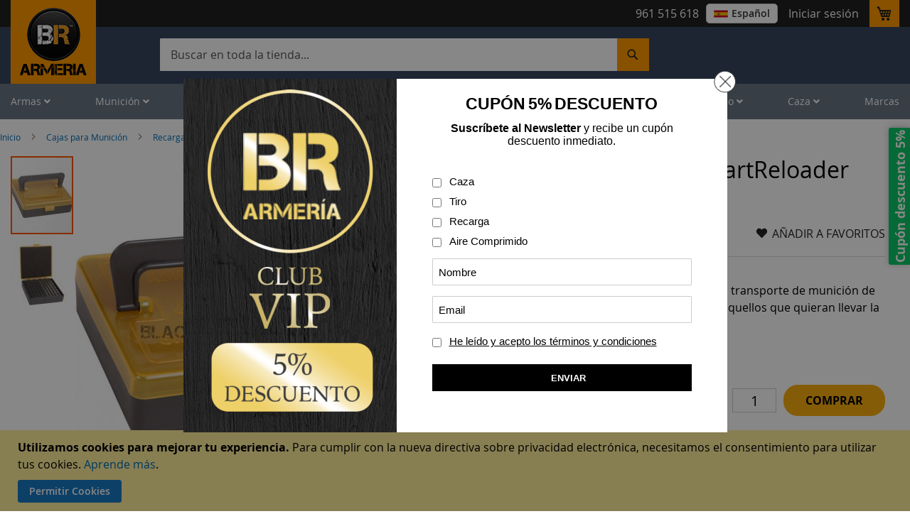

--- FILE ---
content_type: text/html; charset=utf-8
request_url: https://www.google.com/recaptcha/api2/anchor?ar=1&k=6LfgbS8sAAAAAEfIjd02ukSrY9HOhZd63rlv0oUE&co=aHR0cHM6Ly93d3cuYmxhY2tyZWNvbi5jb206NDQz&hl=en&v=PoyoqOPhxBO7pBk68S4YbpHZ&size=invisible&anchor-ms=20000&execute-ms=30000&cb=xxf74zmegk0n
body_size: 48682
content:
<!DOCTYPE HTML><html dir="ltr" lang="en"><head><meta http-equiv="Content-Type" content="text/html; charset=UTF-8">
<meta http-equiv="X-UA-Compatible" content="IE=edge">
<title>reCAPTCHA</title>
<style type="text/css">
/* cyrillic-ext */
@font-face {
  font-family: 'Roboto';
  font-style: normal;
  font-weight: 400;
  font-stretch: 100%;
  src: url(//fonts.gstatic.com/s/roboto/v48/KFO7CnqEu92Fr1ME7kSn66aGLdTylUAMa3GUBHMdazTgWw.woff2) format('woff2');
  unicode-range: U+0460-052F, U+1C80-1C8A, U+20B4, U+2DE0-2DFF, U+A640-A69F, U+FE2E-FE2F;
}
/* cyrillic */
@font-face {
  font-family: 'Roboto';
  font-style: normal;
  font-weight: 400;
  font-stretch: 100%;
  src: url(//fonts.gstatic.com/s/roboto/v48/KFO7CnqEu92Fr1ME7kSn66aGLdTylUAMa3iUBHMdazTgWw.woff2) format('woff2');
  unicode-range: U+0301, U+0400-045F, U+0490-0491, U+04B0-04B1, U+2116;
}
/* greek-ext */
@font-face {
  font-family: 'Roboto';
  font-style: normal;
  font-weight: 400;
  font-stretch: 100%;
  src: url(//fonts.gstatic.com/s/roboto/v48/KFO7CnqEu92Fr1ME7kSn66aGLdTylUAMa3CUBHMdazTgWw.woff2) format('woff2');
  unicode-range: U+1F00-1FFF;
}
/* greek */
@font-face {
  font-family: 'Roboto';
  font-style: normal;
  font-weight: 400;
  font-stretch: 100%;
  src: url(//fonts.gstatic.com/s/roboto/v48/KFO7CnqEu92Fr1ME7kSn66aGLdTylUAMa3-UBHMdazTgWw.woff2) format('woff2');
  unicode-range: U+0370-0377, U+037A-037F, U+0384-038A, U+038C, U+038E-03A1, U+03A3-03FF;
}
/* math */
@font-face {
  font-family: 'Roboto';
  font-style: normal;
  font-weight: 400;
  font-stretch: 100%;
  src: url(//fonts.gstatic.com/s/roboto/v48/KFO7CnqEu92Fr1ME7kSn66aGLdTylUAMawCUBHMdazTgWw.woff2) format('woff2');
  unicode-range: U+0302-0303, U+0305, U+0307-0308, U+0310, U+0312, U+0315, U+031A, U+0326-0327, U+032C, U+032F-0330, U+0332-0333, U+0338, U+033A, U+0346, U+034D, U+0391-03A1, U+03A3-03A9, U+03B1-03C9, U+03D1, U+03D5-03D6, U+03F0-03F1, U+03F4-03F5, U+2016-2017, U+2034-2038, U+203C, U+2040, U+2043, U+2047, U+2050, U+2057, U+205F, U+2070-2071, U+2074-208E, U+2090-209C, U+20D0-20DC, U+20E1, U+20E5-20EF, U+2100-2112, U+2114-2115, U+2117-2121, U+2123-214F, U+2190, U+2192, U+2194-21AE, U+21B0-21E5, U+21F1-21F2, U+21F4-2211, U+2213-2214, U+2216-22FF, U+2308-230B, U+2310, U+2319, U+231C-2321, U+2336-237A, U+237C, U+2395, U+239B-23B7, U+23D0, U+23DC-23E1, U+2474-2475, U+25AF, U+25B3, U+25B7, U+25BD, U+25C1, U+25CA, U+25CC, U+25FB, U+266D-266F, U+27C0-27FF, U+2900-2AFF, U+2B0E-2B11, U+2B30-2B4C, U+2BFE, U+3030, U+FF5B, U+FF5D, U+1D400-1D7FF, U+1EE00-1EEFF;
}
/* symbols */
@font-face {
  font-family: 'Roboto';
  font-style: normal;
  font-weight: 400;
  font-stretch: 100%;
  src: url(//fonts.gstatic.com/s/roboto/v48/KFO7CnqEu92Fr1ME7kSn66aGLdTylUAMaxKUBHMdazTgWw.woff2) format('woff2');
  unicode-range: U+0001-000C, U+000E-001F, U+007F-009F, U+20DD-20E0, U+20E2-20E4, U+2150-218F, U+2190, U+2192, U+2194-2199, U+21AF, U+21E6-21F0, U+21F3, U+2218-2219, U+2299, U+22C4-22C6, U+2300-243F, U+2440-244A, U+2460-24FF, U+25A0-27BF, U+2800-28FF, U+2921-2922, U+2981, U+29BF, U+29EB, U+2B00-2BFF, U+4DC0-4DFF, U+FFF9-FFFB, U+10140-1018E, U+10190-1019C, U+101A0, U+101D0-101FD, U+102E0-102FB, U+10E60-10E7E, U+1D2C0-1D2D3, U+1D2E0-1D37F, U+1F000-1F0FF, U+1F100-1F1AD, U+1F1E6-1F1FF, U+1F30D-1F30F, U+1F315, U+1F31C, U+1F31E, U+1F320-1F32C, U+1F336, U+1F378, U+1F37D, U+1F382, U+1F393-1F39F, U+1F3A7-1F3A8, U+1F3AC-1F3AF, U+1F3C2, U+1F3C4-1F3C6, U+1F3CA-1F3CE, U+1F3D4-1F3E0, U+1F3ED, U+1F3F1-1F3F3, U+1F3F5-1F3F7, U+1F408, U+1F415, U+1F41F, U+1F426, U+1F43F, U+1F441-1F442, U+1F444, U+1F446-1F449, U+1F44C-1F44E, U+1F453, U+1F46A, U+1F47D, U+1F4A3, U+1F4B0, U+1F4B3, U+1F4B9, U+1F4BB, U+1F4BF, U+1F4C8-1F4CB, U+1F4D6, U+1F4DA, U+1F4DF, U+1F4E3-1F4E6, U+1F4EA-1F4ED, U+1F4F7, U+1F4F9-1F4FB, U+1F4FD-1F4FE, U+1F503, U+1F507-1F50B, U+1F50D, U+1F512-1F513, U+1F53E-1F54A, U+1F54F-1F5FA, U+1F610, U+1F650-1F67F, U+1F687, U+1F68D, U+1F691, U+1F694, U+1F698, U+1F6AD, U+1F6B2, U+1F6B9-1F6BA, U+1F6BC, U+1F6C6-1F6CF, U+1F6D3-1F6D7, U+1F6E0-1F6EA, U+1F6F0-1F6F3, U+1F6F7-1F6FC, U+1F700-1F7FF, U+1F800-1F80B, U+1F810-1F847, U+1F850-1F859, U+1F860-1F887, U+1F890-1F8AD, U+1F8B0-1F8BB, U+1F8C0-1F8C1, U+1F900-1F90B, U+1F93B, U+1F946, U+1F984, U+1F996, U+1F9E9, U+1FA00-1FA6F, U+1FA70-1FA7C, U+1FA80-1FA89, U+1FA8F-1FAC6, U+1FACE-1FADC, U+1FADF-1FAE9, U+1FAF0-1FAF8, U+1FB00-1FBFF;
}
/* vietnamese */
@font-face {
  font-family: 'Roboto';
  font-style: normal;
  font-weight: 400;
  font-stretch: 100%;
  src: url(//fonts.gstatic.com/s/roboto/v48/KFO7CnqEu92Fr1ME7kSn66aGLdTylUAMa3OUBHMdazTgWw.woff2) format('woff2');
  unicode-range: U+0102-0103, U+0110-0111, U+0128-0129, U+0168-0169, U+01A0-01A1, U+01AF-01B0, U+0300-0301, U+0303-0304, U+0308-0309, U+0323, U+0329, U+1EA0-1EF9, U+20AB;
}
/* latin-ext */
@font-face {
  font-family: 'Roboto';
  font-style: normal;
  font-weight: 400;
  font-stretch: 100%;
  src: url(//fonts.gstatic.com/s/roboto/v48/KFO7CnqEu92Fr1ME7kSn66aGLdTylUAMa3KUBHMdazTgWw.woff2) format('woff2');
  unicode-range: U+0100-02BA, U+02BD-02C5, U+02C7-02CC, U+02CE-02D7, U+02DD-02FF, U+0304, U+0308, U+0329, U+1D00-1DBF, U+1E00-1E9F, U+1EF2-1EFF, U+2020, U+20A0-20AB, U+20AD-20C0, U+2113, U+2C60-2C7F, U+A720-A7FF;
}
/* latin */
@font-face {
  font-family: 'Roboto';
  font-style: normal;
  font-weight: 400;
  font-stretch: 100%;
  src: url(//fonts.gstatic.com/s/roboto/v48/KFO7CnqEu92Fr1ME7kSn66aGLdTylUAMa3yUBHMdazQ.woff2) format('woff2');
  unicode-range: U+0000-00FF, U+0131, U+0152-0153, U+02BB-02BC, U+02C6, U+02DA, U+02DC, U+0304, U+0308, U+0329, U+2000-206F, U+20AC, U+2122, U+2191, U+2193, U+2212, U+2215, U+FEFF, U+FFFD;
}
/* cyrillic-ext */
@font-face {
  font-family: 'Roboto';
  font-style: normal;
  font-weight: 500;
  font-stretch: 100%;
  src: url(//fonts.gstatic.com/s/roboto/v48/KFO7CnqEu92Fr1ME7kSn66aGLdTylUAMa3GUBHMdazTgWw.woff2) format('woff2');
  unicode-range: U+0460-052F, U+1C80-1C8A, U+20B4, U+2DE0-2DFF, U+A640-A69F, U+FE2E-FE2F;
}
/* cyrillic */
@font-face {
  font-family: 'Roboto';
  font-style: normal;
  font-weight: 500;
  font-stretch: 100%;
  src: url(//fonts.gstatic.com/s/roboto/v48/KFO7CnqEu92Fr1ME7kSn66aGLdTylUAMa3iUBHMdazTgWw.woff2) format('woff2');
  unicode-range: U+0301, U+0400-045F, U+0490-0491, U+04B0-04B1, U+2116;
}
/* greek-ext */
@font-face {
  font-family: 'Roboto';
  font-style: normal;
  font-weight: 500;
  font-stretch: 100%;
  src: url(//fonts.gstatic.com/s/roboto/v48/KFO7CnqEu92Fr1ME7kSn66aGLdTylUAMa3CUBHMdazTgWw.woff2) format('woff2');
  unicode-range: U+1F00-1FFF;
}
/* greek */
@font-face {
  font-family: 'Roboto';
  font-style: normal;
  font-weight: 500;
  font-stretch: 100%;
  src: url(//fonts.gstatic.com/s/roboto/v48/KFO7CnqEu92Fr1ME7kSn66aGLdTylUAMa3-UBHMdazTgWw.woff2) format('woff2');
  unicode-range: U+0370-0377, U+037A-037F, U+0384-038A, U+038C, U+038E-03A1, U+03A3-03FF;
}
/* math */
@font-face {
  font-family: 'Roboto';
  font-style: normal;
  font-weight: 500;
  font-stretch: 100%;
  src: url(//fonts.gstatic.com/s/roboto/v48/KFO7CnqEu92Fr1ME7kSn66aGLdTylUAMawCUBHMdazTgWw.woff2) format('woff2');
  unicode-range: U+0302-0303, U+0305, U+0307-0308, U+0310, U+0312, U+0315, U+031A, U+0326-0327, U+032C, U+032F-0330, U+0332-0333, U+0338, U+033A, U+0346, U+034D, U+0391-03A1, U+03A3-03A9, U+03B1-03C9, U+03D1, U+03D5-03D6, U+03F0-03F1, U+03F4-03F5, U+2016-2017, U+2034-2038, U+203C, U+2040, U+2043, U+2047, U+2050, U+2057, U+205F, U+2070-2071, U+2074-208E, U+2090-209C, U+20D0-20DC, U+20E1, U+20E5-20EF, U+2100-2112, U+2114-2115, U+2117-2121, U+2123-214F, U+2190, U+2192, U+2194-21AE, U+21B0-21E5, U+21F1-21F2, U+21F4-2211, U+2213-2214, U+2216-22FF, U+2308-230B, U+2310, U+2319, U+231C-2321, U+2336-237A, U+237C, U+2395, U+239B-23B7, U+23D0, U+23DC-23E1, U+2474-2475, U+25AF, U+25B3, U+25B7, U+25BD, U+25C1, U+25CA, U+25CC, U+25FB, U+266D-266F, U+27C0-27FF, U+2900-2AFF, U+2B0E-2B11, U+2B30-2B4C, U+2BFE, U+3030, U+FF5B, U+FF5D, U+1D400-1D7FF, U+1EE00-1EEFF;
}
/* symbols */
@font-face {
  font-family: 'Roboto';
  font-style: normal;
  font-weight: 500;
  font-stretch: 100%;
  src: url(//fonts.gstatic.com/s/roboto/v48/KFO7CnqEu92Fr1ME7kSn66aGLdTylUAMaxKUBHMdazTgWw.woff2) format('woff2');
  unicode-range: U+0001-000C, U+000E-001F, U+007F-009F, U+20DD-20E0, U+20E2-20E4, U+2150-218F, U+2190, U+2192, U+2194-2199, U+21AF, U+21E6-21F0, U+21F3, U+2218-2219, U+2299, U+22C4-22C6, U+2300-243F, U+2440-244A, U+2460-24FF, U+25A0-27BF, U+2800-28FF, U+2921-2922, U+2981, U+29BF, U+29EB, U+2B00-2BFF, U+4DC0-4DFF, U+FFF9-FFFB, U+10140-1018E, U+10190-1019C, U+101A0, U+101D0-101FD, U+102E0-102FB, U+10E60-10E7E, U+1D2C0-1D2D3, U+1D2E0-1D37F, U+1F000-1F0FF, U+1F100-1F1AD, U+1F1E6-1F1FF, U+1F30D-1F30F, U+1F315, U+1F31C, U+1F31E, U+1F320-1F32C, U+1F336, U+1F378, U+1F37D, U+1F382, U+1F393-1F39F, U+1F3A7-1F3A8, U+1F3AC-1F3AF, U+1F3C2, U+1F3C4-1F3C6, U+1F3CA-1F3CE, U+1F3D4-1F3E0, U+1F3ED, U+1F3F1-1F3F3, U+1F3F5-1F3F7, U+1F408, U+1F415, U+1F41F, U+1F426, U+1F43F, U+1F441-1F442, U+1F444, U+1F446-1F449, U+1F44C-1F44E, U+1F453, U+1F46A, U+1F47D, U+1F4A3, U+1F4B0, U+1F4B3, U+1F4B9, U+1F4BB, U+1F4BF, U+1F4C8-1F4CB, U+1F4D6, U+1F4DA, U+1F4DF, U+1F4E3-1F4E6, U+1F4EA-1F4ED, U+1F4F7, U+1F4F9-1F4FB, U+1F4FD-1F4FE, U+1F503, U+1F507-1F50B, U+1F50D, U+1F512-1F513, U+1F53E-1F54A, U+1F54F-1F5FA, U+1F610, U+1F650-1F67F, U+1F687, U+1F68D, U+1F691, U+1F694, U+1F698, U+1F6AD, U+1F6B2, U+1F6B9-1F6BA, U+1F6BC, U+1F6C6-1F6CF, U+1F6D3-1F6D7, U+1F6E0-1F6EA, U+1F6F0-1F6F3, U+1F6F7-1F6FC, U+1F700-1F7FF, U+1F800-1F80B, U+1F810-1F847, U+1F850-1F859, U+1F860-1F887, U+1F890-1F8AD, U+1F8B0-1F8BB, U+1F8C0-1F8C1, U+1F900-1F90B, U+1F93B, U+1F946, U+1F984, U+1F996, U+1F9E9, U+1FA00-1FA6F, U+1FA70-1FA7C, U+1FA80-1FA89, U+1FA8F-1FAC6, U+1FACE-1FADC, U+1FADF-1FAE9, U+1FAF0-1FAF8, U+1FB00-1FBFF;
}
/* vietnamese */
@font-face {
  font-family: 'Roboto';
  font-style: normal;
  font-weight: 500;
  font-stretch: 100%;
  src: url(//fonts.gstatic.com/s/roboto/v48/KFO7CnqEu92Fr1ME7kSn66aGLdTylUAMa3OUBHMdazTgWw.woff2) format('woff2');
  unicode-range: U+0102-0103, U+0110-0111, U+0128-0129, U+0168-0169, U+01A0-01A1, U+01AF-01B0, U+0300-0301, U+0303-0304, U+0308-0309, U+0323, U+0329, U+1EA0-1EF9, U+20AB;
}
/* latin-ext */
@font-face {
  font-family: 'Roboto';
  font-style: normal;
  font-weight: 500;
  font-stretch: 100%;
  src: url(//fonts.gstatic.com/s/roboto/v48/KFO7CnqEu92Fr1ME7kSn66aGLdTylUAMa3KUBHMdazTgWw.woff2) format('woff2');
  unicode-range: U+0100-02BA, U+02BD-02C5, U+02C7-02CC, U+02CE-02D7, U+02DD-02FF, U+0304, U+0308, U+0329, U+1D00-1DBF, U+1E00-1E9F, U+1EF2-1EFF, U+2020, U+20A0-20AB, U+20AD-20C0, U+2113, U+2C60-2C7F, U+A720-A7FF;
}
/* latin */
@font-face {
  font-family: 'Roboto';
  font-style: normal;
  font-weight: 500;
  font-stretch: 100%;
  src: url(//fonts.gstatic.com/s/roboto/v48/KFO7CnqEu92Fr1ME7kSn66aGLdTylUAMa3yUBHMdazQ.woff2) format('woff2');
  unicode-range: U+0000-00FF, U+0131, U+0152-0153, U+02BB-02BC, U+02C6, U+02DA, U+02DC, U+0304, U+0308, U+0329, U+2000-206F, U+20AC, U+2122, U+2191, U+2193, U+2212, U+2215, U+FEFF, U+FFFD;
}
/* cyrillic-ext */
@font-face {
  font-family: 'Roboto';
  font-style: normal;
  font-weight: 900;
  font-stretch: 100%;
  src: url(//fonts.gstatic.com/s/roboto/v48/KFO7CnqEu92Fr1ME7kSn66aGLdTylUAMa3GUBHMdazTgWw.woff2) format('woff2');
  unicode-range: U+0460-052F, U+1C80-1C8A, U+20B4, U+2DE0-2DFF, U+A640-A69F, U+FE2E-FE2F;
}
/* cyrillic */
@font-face {
  font-family: 'Roboto';
  font-style: normal;
  font-weight: 900;
  font-stretch: 100%;
  src: url(//fonts.gstatic.com/s/roboto/v48/KFO7CnqEu92Fr1ME7kSn66aGLdTylUAMa3iUBHMdazTgWw.woff2) format('woff2');
  unicode-range: U+0301, U+0400-045F, U+0490-0491, U+04B0-04B1, U+2116;
}
/* greek-ext */
@font-face {
  font-family: 'Roboto';
  font-style: normal;
  font-weight: 900;
  font-stretch: 100%;
  src: url(//fonts.gstatic.com/s/roboto/v48/KFO7CnqEu92Fr1ME7kSn66aGLdTylUAMa3CUBHMdazTgWw.woff2) format('woff2');
  unicode-range: U+1F00-1FFF;
}
/* greek */
@font-face {
  font-family: 'Roboto';
  font-style: normal;
  font-weight: 900;
  font-stretch: 100%;
  src: url(//fonts.gstatic.com/s/roboto/v48/KFO7CnqEu92Fr1ME7kSn66aGLdTylUAMa3-UBHMdazTgWw.woff2) format('woff2');
  unicode-range: U+0370-0377, U+037A-037F, U+0384-038A, U+038C, U+038E-03A1, U+03A3-03FF;
}
/* math */
@font-face {
  font-family: 'Roboto';
  font-style: normal;
  font-weight: 900;
  font-stretch: 100%;
  src: url(//fonts.gstatic.com/s/roboto/v48/KFO7CnqEu92Fr1ME7kSn66aGLdTylUAMawCUBHMdazTgWw.woff2) format('woff2');
  unicode-range: U+0302-0303, U+0305, U+0307-0308, U+0310, U+0312, U+0315, U+031A, U+0326-0327, U+032C, U+032F-0330, U+0332-0333, U+0338, U+033A, U+0346, U+034D, U+0391-03A1, U+03A3-03A9, U+03B1-03C9, U+03D1, U+03D5-03D6, U+03F0-03F1, U+03F4-03F5, U+2016-2017, U+2034-2038, U+203C, U+2040, U+2043, U+2047, U+2050, U+2057, U+205F, U+2070-2071, U+2074-208E, U+2090-209C, U+20D0-20DC, U+20E1, U+20E5-20EF, U+2100-2112, U+2114-2115, U+2117-2121, U+2123-214F, U+2190, U+2192, U+2194-21AE, U+21B0-21E5, U+21F1-21F2, U+21F4-2211, U+2213-2214, U+2216-22FF, U+2308-230B, U+2310, U+2319, U+231C-2321, U+2336-237A, U+237C, U+2395, U+239B-23B7, U+23D0, U+23DC-23E1, U+2474-2475, U+25AF, U+25B3, U+25B7, U+25BD, U+25C1, U+25CA, U+25CC, U+25FB, U+266D-266F, U+27C0-27FF, U+2900-2AFF, U+2B0E-2B11, U+2B30-2B4C, U+2BFE, U+3030, U+FF5B, U+FF5D, U+1D400-1D7FF, U+1EE00-1EEFF;
}
/* symbols */
@font-face {
  font-family: 'Roboto';
  font-style: normal;
  font-weight: 900;
  font-stretch: 100%;
  src: url(//fonts.gstatic.com/s/roboto/v48/KFO7CnqEu92Fr1ME7kSn66aGLdTylUAMaxKUBHMdazTgWw.woff2) format('woff2');
  unicode-range: U+0001-000C, U+000E-001F, U+007F-009F, U+20DD-20E0, U+20E2-20E4, U+2150-218F, U+2190, U+2192, U+2194-2199, U+21AF, U+21E6-21F0, U+21F3, U+2218-2219, U+2299, U+22C4-22C6, U+2300-243F, U+2440-244A, U+2460-24FF, U+25A0-27BF, U+2800-28FF, U+2921-2922, U+2981, U+29BF, U+29EB, U+2B00-2BFF, U+4DC0-4DFF, U+FFF9-FFFB, U+10140-1018E, U+10190-1019C, U+101A0, U+101D0-101FD, U+102E0-102FB, U+10E60-10E7E, U+1D2C0-1D2D3, U+1D2E0-1D37F, U+1F000-1F0FF, U+1F100-1F1AD, U+1F1E6-1F1FF, U+1F30D-1F30F, U+1F315, U+1F31C, U+1F31E, U+1F320-1F32C, U+1F336, U+1F378, U+1F37D, U+1F382, U+1F393-1F39F, U+1F3A7-1F3A8, U+1F3AC-1F3AF, U+1F3C2, U+1F3C4-1F3C6, U+1F3CA-1F3CE, U+1F3D4-1F3E0, U+1F3ED, U+1F3F1-1F3F3, U+1F3F5-1F3F7, U+1F408, U+1F415, U+1F41F, U+1F426, U+1F43F, U+1F441-1F442, U+1F444, U+1F446-1F449, U+1F44C-1F44E, U+1F453, U+1F46A, U+1F47D, U+1F4A3, U+1F4B0, U+1F4B3, U+1F4B9, U+1F4BB, U+1F4BF, U+1F4C8-1F4CB, U+1F4D6, U+1F4DA, U+1F4DF, U+1F4E3-1F4E6, U+1F4EA-1F4ED, U+1F4F7, U+1F4F9-1F4FB, U+1F4FD-1F4FE, U+1F503, U+1F507-1F50B, U+1F50D, U+1F512-1F513, U+1F53E-1F54A, U+1F54F-1F5FA, U+1F610, U+1F650-1F67F, U+1F687, U+1F68D, U+1F691, U+1F694, U+1F698, U+1F6AD, U+1F6B2, U+1F6B9-1F6BA, U+1F6BC, U+1F6C6-1F6CF, U+1F6D3-1F6D7, U+1F6E0-1F6EA, U+1F6F0-1F6F3, U+1F6F7-1F6FC, U+1F700-1F7FF, U+1F800-1F80B, U+1F810-1F847, U+1F850-1F859, U+1F860-1F887, U+1F890-1F8AD, U+1F8B0-1F8BB, U+1F8C0-1F8C1, U+1F900-1F90B, U+1F93B, U+1F946, U+1F984, U+1F996, U+1F9E9, U+1FA00-1FA6F, U+1FA70-1FA7C, U+1FA80-1FA89, U+1FA8F-1FAC6, U+1FACE-1FADC, U+1FADF-1FAE9, U+1FAF0-1FAF8, U+1FB00-1FBFF;
}
/* vietnamese */
@font-face {
  font-family: 'Roboto';
  font-style: normal;
  font-weight: 900;
  font-stretch: 100%;
  src: url(//fonts.gstatic.com/s/roboto/v48/KFO7CnqEu92Fr1ME7kSn66aGLdTylUAMa3OUBHMdazTgWw.woff2) format('woff2');
  unicode-range: U+0102-0103, U+0110-0111, U+0128-0129, U+0168-0169, U+01A0-01A1, U+01AF-01B0, U+0300-0301, U+0303-0304, U+0308-0309, U+0323, U+0329, U+1EA0-1EF9, U+20AB;
}
/* latin-ext */
@font-face {
  font-family: 'Roboto';
  font-style: normal;
  font-weight: 900;
  font-stretch: 100%;
  src: url(//fonts.gstatic.com/s/roboto/v48/KFO7CnqEu92Fr1ME7kSn66aGLdTylUAMa3KUBHMdazTgWw.woff2) format('woff2');
  unicode-range: U+0100-02BA, U+02BD-02C5, U+02C7-02CC, U+02CE-02D7, U+02DD-02FF, U+0304, U+0308, U+0329, U+1D00-1DBF, U+1E00-1E9F, U+1EF2-1EFF, U+2020, U+20A0-20AB, U+20AD-20C0, U+2113, U+2C60-2C7F, U+A720-A7FF;
}
/* latin */
@font-face {
  font-family: 'Roboto';
  font-style: normal;
  font-weight: 900;
  font-stretch: 100%;
  src: url(//fonts.gstatic.com/s/roboto/v48/KFO7CnqEu92Fr1ME7kSn66aGLdTylUAMa3yUBHMdazQ.woff2) format('woff2');
  unicode-range: U+0000-00FF, U+0131, U+0152-0153, U+02BB-02BC, U+02C6, U+02DA, U+02DC, U+0304, U+0308, U+0329, U+2000-206F, U+20AC, U+2122, U+2191, U+2193, U+2212, U+2215, U+FEFF, U+FFFD;
}

</style>
<link rel="stylesheet" type="text/css" href="https://www.gstatic.com/recaptcha/releases/PoyoqOPhxBO7pBk68S4YbpHZ/styles__ltr.css">
<script nonce="qTH5LFjZkvbgLPrjtU8eWg" type="text/javascript">window['__recaptcha_api'] = 'https://www.google.com/recaptcha/api2/';</script>
<script type="text/javascript" src="https://www.gstatic.com/recaptcha/releases/PoyoqOPhxBO7pBk68S4YbpHZ/recaptcha__en.js" nonce="qTH5LFjZkvbgLPrjtU8eWg">
      
    </script></head>
<body><div id="rc-anchor-alert" class="rc-anchor-alert"></div>
<input type="hidden" id="recaptcha-token" value="[base64]">
<script type="text/javascript" nonce="qTH5LFjZkvbgLPrjtU8eWg">
      recaptcha.anchor.Main.init("[\x22ainput\x22,[\x22bgdata\x22,\x22\x22,\[base64]/[base64]/[base64]/[base64]/cjw8ejpyPj4+eil9Y2F0Y2gobCl7dGhyb3cgbDt9fSxIPWZ1bmN0aW9uKHcsdCx6KXtpZih3PT0xOTR8fHc9PTIwOCl0LnZbd10/dC52W3ddLmNvbmNhdCh6KTp0LnZbd109b2Yoeix0KTtlbHNle2lmKHQuYkImJnchPTMxNylyZXR1cm47dz09NjZ8fHc9PTEyMnx8dz09NDcwfHx3PT00NHx8dz09NDE2fHx3PT0zOTd8fHc9PTQyMXx8dz09Njh8fHc9PTcwfHx3PT0xODQ/[base64]/[base64]/[base64]/bmV3IGRbVl0oSlswXSk6cD09Mj9uZXcgZFtWXShKWzBdLEpbMV0pOnA9PTM/bmV3IGRbVl0oSlswXSxKWzFdLEpbMl0pOnA9PTQ/[base64]/[base64]/[base64]/[base64]\x22,\[base64]\x22,\x22wrvDoMK0woDDvFfCjS9Nay3CpcO9aDw9wplbwo9Sw7/DtxdTG8KXVnQlXUPCqMKvwprDrGV9woEyI2UIHjRDw4tMBgwCw6hYw4k+ZxJ6wp/DgsKsw7/ClsKHwoVaBsOwwqvCpcKZLhPDiWPCmMOEO8OaZMOFw6fDi8K4ViRdcl/CqX4+HMOCTcKCZ203TGUbwo5swqvCs8K8fTYBEcKFwqTDtcOUNsO0wrzDuMKTFGHDiFl0w6ggH15Lw4Zuw7LDnMKzEcK2bDc3ZcKWwqoEa3tHRWzDhMOGw5Eew63DtBjDjzEibXdNwqxYwqDDk8OEwpk9wrfCmwrCoMOxEsO7w7rDpsOIQBvDhiHDvMOkwoEBcgM/w6g+wq5Kw4/Cj3bDjS83KcOudz5ewpjCuy/CkMOOO8K5AsORCsKiw5vCtMKAw6BpICdvw4PDo8Ouw7fDn8Kcw6owbMKtbcOBw79FwoPDgXHCgMKdw5/Cjm7Drk13OBnDqcKcw6wdw5bDjXjCjMOJd8KxP8Kmw6jDlsOzw4B1wpfCvCrCuMKGw67CkGDCrsOMNsOsLcOWchjCjsK6dMK8HUZIwqNzw4HDgF3DqcOyw7BAwpwiQX1Qw5vDusO4w4TDgMOpwpHDtcK/[base64]/[base64]/DiBApw5bCvmYOw5BKBnvChj3CnXLCisOtXMOuIMOsZsOWUwdTJHsdwqV9DMK2w43CiHoCw7EEw6DDtMKcfsKrwolyw4vDoRTCh2YrPzbDuX3CgwsTw5xIw4oLb0vCjsOAw6bCuMKOwpYBw5PDg8O8w49qwpIya8OQJ8OAJ8KhO8OSwr3CjcOGw7nDosK/BxkeACVawozCssKUN3/Co3VPNcOXAMO/w5nCg8KsR8OLQ8Kuwo/[base64]/w4nCpHZ/w5jCtBQxwqUuw49sBFfCkcOuBsOXw4BqwofCsMKgwr7CpE7DmsOkYMKkwrPDr8OcVsKgwo3CjGnDhsO4SlrDo3gfe8OzwqjDucKgMQtaw6ROwq8JGWE6c8OPwpjDpMOfwrLCr07ChMOVw49WFTfCv8KXe8KCwoDDqykRwqXCqcO3woU3D8OuwodIQcK4Oz/CgsOQIAHDiW/CmjXCjT3Di8OPwpYCwrPDrlpYHiFFw7PDgU3Clxd7P2EFDMOJWsK3b3LDs8OOMnA3bjHDinLDpsOTwrkOwr7Cl8Omwr0vw7ApwrjCggHDtMOfTlvCn2/CkWMWw4fDqMK7w6InecO+w47CjQQTwqTCo8KiwrBUwoDCplQ2AcOjRnvDn8K1YsKIw6Q4w69uBVPDicOeAGPCpW8MwogPScOPwo3DizzDicKDwrRXw6DDvSlvwocow7HDohfDi13Dp8KPw4DCpz3DosKYwobCr8OawoMxw7TDtidWSwhqwrtJc8KoOMKRCsOlwoYmeA/[base64]/Cl3EqJBvCisK/VcKkwp1pw6bCp8OAUcOlw6LDmMK4QSvDtsKibsOOw7nDmE9gwrgcw6vDg8KCTW8PwqjDgzUiw4rDr3bCr1pjVnzCqMKkw6DCkRx3w67DtMK8BmQYw47DhSIPwrLCl2gqw5TCscK1QcKpw6Fdw5EEf8O7EgbDmsKabcOKUjLDj3VgH0xcHmjDtGNMP1rDgsOtDEw/w7ZdwpsgBAEUR8K2woTCqlXDgsOnaBXDvMKwFi5LwqZmw6Y3DMK6fMKiw6shwoTDqsOQwodewo5ywp0NGhrDlXrCm8KjBE8qw7jCom3Ck8K4wo0fMsOtw7zCtHx3ccKbPGfClcOeS8OYw7Ulw6Vuwp9xw40fLMO7Rgc1woh2w4/[base64]/Cp0jCtDfDu8KJTDTDtx55KzPDmMKkbwINRD3Dn8OzVztlZMK5w5ptBMOiw5bCvRfDs21aw7laG3Z5w64zf2HDh1TCkQDDg8Ozw47Csi4PJXzCs1A6w5LCk8K2VWJyPEbDrjErJcOrwrHCjWzDsRjCjMORwqjDnx/Cp0XCvMOKwqDDv8KoacKswqR6BTcAQUXCiEfCtzNjwpDCuMOUa19kNMO6wrrDqBzCgXNfwozDljB2K8K7K2/CrxXCv8KdKcOXBTbCmcOhcsKbNMKmw5DCtxk2HjLDsGMuwrtCwobDqsKqX8K8EcKbNsOsw6rDi8O9wpZgw6Etw5XDvXLCsTMVQGVOw6g6w4fCnT9DcFttXht6w7YzTXQOKcKCwpTDnhPDiwNWMsOYwpxSw6Emwp/Do8OTwqkaDGjDisOoVE7Cn0NXwoBPwq7Cj8KERMK/w7dswpXCoVxuJMO9w4fDv0DDjwbDg8OCw5VQwrxLKlVKwo7DqsK0w7XCkRxvwovDpsKVwqlCb0duwoPDkBrConx6w6TDlV3DuTRFwpTDjAPCgz0Ww4vCvBTDrMOzNMKtcMKTwoHDlzHCt8O/JsO0VFBowqTDsTPCs8O1wq/[base64]/w4oRFsOjTQnDk8KVQsOywrVLTMObw4zCqMKTcD/[base64]/fsKqw7/CjHoIwoQ6Y2sDeyHCucOMwopewpfDrcObKAhQbcKASTnCkWjCrcOSSmhrPmvCr8KrDRxYYSs/wqAuw4fDn2bDvcOAKMKjRBDDtsKaPSXDjcKuOTYLw4/CsULDhsOvw7TDosKVw5E9w7jDiMKMSgXDuAvDi0wAw5wWwqDCnGprw6fCuxHCrDN+w5TDiB4ROcOTw7PCl3nDrHhOw6Uqw47CuMOJw6tpFSAvOcKqX8KsAsOewqMFw4LCkMKxw69EAhwuDsKQCisKOWUCwo3DlCrCliZLaz0dw4/CgBhvw7zCkEd5w6TDnizDrMKNOsKlIVAJwqnCl8K8wr3DiMO4w6PDocKzwqzDncKEwrnDtUnDjHQ3w45xw4nCkEfDusOuCFczEjoow7kUEVx6w4kdKMOvIm96CA7DnMK1wrjDp8KdwqVsw4p7woJhXknDi3/[base64]/cjnCjnrCi8OJw6AJw7XDp8KLwo4Tw71pCSLCu33CkwTDo8OaK8KHw4QFCzHDucOBwq93IRLDjsKOw4fDowjChsOPw7rDnsOca0ZNVsKyIxbCtsOYw5o6K8Oxw7JYwrRYw5bCk8OGHDbCk8K3dAQrWMOdw5J/T1NLLQDCkHXDoylWwpB5w6UoOTtADMOLwot6NC7CjA3DsEsSw5UOVxnCv8OWChLDi8K6QFrCncOuwq9xFRh/eAR0OQbDn8OPwqTCslbCucOmScOewrk5wpgvW8OxwqtSwqvCsMKwM8Kvw6hNwpYIT8KBPsKuw5w2NsKWA8OFwpNzwpkfUgtgHBQgKMKvw5DDk3XCkiEbVG3CpMOcwojDl8KwwqvDgcKRcjgNwotiHMO8Em/DucKzw7lSw43CgcOvI8OPwq/CjiUUwrvCosKyw4VrEE83wrDDj8OhYh5falLDvsO0woHDky53GcKxwpHDh8K7wr3Cu8K+bB/Di3zCqcOWKsOZw45ZWmgKbyPDpWRjwp/DtGhYUMOWwpTDlsOUCHgXwqAFw5zDsyjDqjQ3wp0VGsOAMRBmwpHDl1/CkjhNc3rCrS9sU8KkE8OZwoPDkxA5wo9PbMOHw4LDjMKFBcKbw6zDusKJw6xJw50gS8K2wo/DgcKMXSk3YsOZQMOMJMObwppWQE9zwrwQw7NvVAgMNyrDnmFFCcOYSHk9IB4bw7J1HcK7w7jCosOBLCAuw50TJMKjEsOvwp07T0fCsjYHRcOoJyjDtcOMPsO1wqJjNsKkw7vDjGAAw50FwqBKTcKPPS3Cl8OEAMKAwobDicOWwroQVG/CgnXDnTANwrZJw7vCh8KMO0DDscODak/DgsO7ScK5VQ3CkwYhw78awqzCrhQ+FcOLdChzw4YlQcOfw4/DrhPDjR/DqjvDmcO/wrXDssOCQMOLdxwgw5YSInxAQsOmRQ/CoMKBEMKAw40fRDTDkjl4Tl3Dm8KKw40uTMKzeixUw5wXwpkVw7Jvw7zCkVTDocKvIhgfZ8OBWcOsR8OHY2Zmw7/DhlhfwowORhnDjMOhw6Q9S0N+w6o/wqXCosKTOMKWIH4wcV/Cu8KebcOVZsOENFUkAwrDjcKVTsOzw7zDrTLDmF8HZTDDljQdJ1Ayw4/ClxfDjwfDoXnCl8Ogw4XCksO0RcOceMOEw5VyUUodXsKYw6nDvMKvdMKkcHBmCsKMw5Acw5fCsWliw5jCqMOMwrovw6hmw5nCl3XDiWjDgB/[base64]/fmLCicO7CcKWwoXDisOMFxV8ZlA8w7TCij88wozCpMKrwpzCtcOQQizDt3J1fkkYw4/DtcKufyt1wpPCv8KLfFAdfMONPxVFw4k2wqpROsOfw6FtwrjCrxnCmcOjPMOKDVAxBE0tcsOrw6oVFcOkwrwawpMAOGAfwr3CsXRmwpvCtF/Dl8K5QMObwr1aPsKWMsONScKiwpXDmGh5wprCocO0w5Iqw57DjsKLw4HCqkbDk8O+w6k/BGrDisONdQdmE8Knw6A7w78iHCZYwq0pwoYVeyDDj1AZBsKtSMOuV8KMwo4Vw7YQwpvDpERQTy3Dn3EXw6JVLiBfHsK9w63DoW0QOWfChW/Do8OEOcOAw67DkMO5TCEbISFSLhbDt2vCr3nDvxoDw79jw49uwptBUwsVf8OsZwYnwrdLDj/DksKiMmjCr8OodcK7csO5wqTCucK/w7hgw7RIw7UebMO1fsKZw6PDr8OJwpIlAMK/w5RtwqTCoMOIEcO0wp1qwpQQV11/[base64]/DpMKnw5fDssKdw6LCjMKLUcODwofDlVEwPcKuT8KTw71cw7fDp8OuWnvDrMOjFCjCqMO4WsK+GH16w6LCjCLDoVTDncOmw7PDv8KTS1d/DsOvw5xkYwhYwoDDrzEzaMOJwp3CgMKgRk3DkTw5GzzCnAfDt8KGwo/[base64]/[base64]/[base64]/Q0A0w5kuc8O7w6JnIcOUwqDCrsO9wqAHw74Ew5hJYVpHLsOtwrplLsK+wqPCvMK3w7ZzfcK4LUpWwpYbGMOkw6/DrCBywpnDvlwlwrk0worDusOBwrjDtcKMw7zDu1Z1w5rCrT0zCivCmsKow7lkEkR8MGfCkV/Ch297wpFbwrXDl1sNwpLCtmPDvEbDlcKeQAjCpn3DkxViRy/Ch8OzekxrwqLDmVDDikjDoFNFwoTCi8KewoTCgwJTw61wfsOqCcOFw6fCqsOQFcKeccOBwqvDqsKfdsK5BMKVKMKxwp7CgsOKwp4KwqvDqXw7wr9kw6NHw4Irw43CnCzDikLDhMOow6XDgz0Nwp7Cu8O4M3A8wrvDm3XDlCLDkX3Do0xNwo0Gw4Ymw7M3IRloH0x/I8OxIcOwwokSwpzCvlJuCwYgw4PDqMKjH8OxY2RbwojDssKDw53DtsOvwq8tw6HDn8ODOcK9w7rCgsO+bigOw6nDl3TCiCPDvhLCmULDqXPCm1pYVGdAw5NewrbDj2RcwovCn8OAwoTDk8Oywog3wpMsR8Osw5hadAIRwqAhMcOtwrw/wogWKyMtw6IUalbCh8OrPxUOwqPDujXDr8KfwozChcKcwr7DncO+DMKEW8OKwqQrNztoLj/DjMOJYcOWXcKDNMKowpfDtkbCmWHDrElASn5tBcKQdB3CsBDDqAjDgcOHAcOeMsOVwpQqUXbDkMKqw4bDgMKiK8OowosPw47CgF3CvTsBL1hAw6vDt8KEwq/[base64]/DtRnCgcK4elc8XcKJb8KwwrXCucKQfsOkeBRNAQIKwo/Ch1TCr8OdwrTCjcOTX8KGGSrCkERywqDCvsOQwozDk8KvHBfCoVkvw4/CtsKZw6FVWz7CnXB0w418wp3DkBBgGMO2bAjCscK9wpVmUy1yc8KfwrIqw5DDjcO3wps3wrfDqwEZw4lCGcObW8OWwpViw6TDu8K+wobDlk58ICvDhFZxFsOiw73Du2h8bcK/HMKqwq/CqV10DQDDsMKXCSvCqx14csOywo/DicOEMkzDo2HCv8O4NMO9GHPDvMODKcOcwpXDvwZqwq/[base64]/woPDgsKKEcKSw5Ijwr0dwr/[base64]/VMOcwq/DrMOrdcOxw6vChGrDrQ5KD8KuagddB8KNbcKWwrspw7J0wrbCssKpw7LCml0uw6zCmUt9ZMOgwqImIcKJE2IBa8Omw5/DtcOqw7/DvVrCvcK3wp3DuUHCvw3DpR/DjcOreEvDvjTCrSTCrRtlwqgsw5NmwpXDvgYzwqPCkkBXw4nDmxXCqErCmzrDocKUw4dxw4TDsMKTGjPCoWvDmShEDWDDh8ORwrDCuMO0MsKrw4wTwp7DqgUyw6HCknl4X8Kgw5vCpMKFAsKWwrI1woLDtsODYsKewpTCvj/[base64]/[base64]/DugIsB8Ktw7khw67Dgj0mU8KEDcOFAMOHwonDl8KEaj4FDQzDlX92PsOpCSDCt39Jw6vDi8KEbMOlw43Do3PDp8KswrFjw7F4dcKywqfDlcOZw4UPw4jDk8K4w77DuDfCsWXCkEnDmMOKw7PDhzLDlMO8wp3DqMOJLHo4wrdzwrpsN8Oucg/DicK7cSvDqMK2Km/ChivDi8KxG8OvPFsPwqfCiUopw5Mxwr4fw5TCrS3Dn8KAIsKgw543WTwUGMOERcKtAHHCq2ZBw6IbZF43w7PCtMKfY1/[base64]/CvUjCpcKGwplNXMO6GsKrwoI9BsK+aMOTwp/DmDMWwr8ebx/Dv8K+f8OLMMK7wqB/w5HDtMOjezIQYcKED8OZfsOKAg9iPMK1w5nCgg3DrMOpwq5aL8KdZlhrS8KVwrfCtsOIZMOEw7cnE8ODw7AKU1/Dq2vCicKjwqxuH8K1w48TS19cwoklScO0AsOuw4I9SMKaFggkwr/CrcObwrpZw6rDq8KrGUHCl1jCrS09LsKQw4EPwqDCrXsSY0gUP0MMwoI2Jmx0D8OJO0s6OGPDjsKdLcKWwrjDuMOew4vCgQ8+aMKQwpDCgk5MYsOuw7VkO0zCki5GbGYOw5fDlcKowoLDuWPCqjVhOsOFbVY9w5/Dq3hrw7HDikHDsyxdwqrDsnALOyvCpkUsw7/Cl2zCu8KAw5s5csKqw5NCNQHCvDrDoWpxFsKYwokbZsOxOzYXEzB9Px3CgnYaB8O+E8O7wokGKk8gwqk4wpDClUlHBsOiWsKGWWjDigFPLcOfw7TClsOCdsOSw7JZw6vDtgUyHE8oPcOKOlDCk8O5w4kZE8OIwqcUJF4iw5PCu8ORw7/DucKGPsOyw4sTdcKuwprDri7CvsKeP8KWw60tw4fDrGUtK0TDlsKdEm4wQsO0A2ZUWg3DiD/Dh8Onw4PDgwgaEz0XB3nDjMOLHMOzVyQJw4wGAMOhwqozMMOGRMO2wpRSR0pVwqTCg8Oxeh/[base64]/DicKDw5M+Z8Oww5oEw6N3wpQpw4PDp8KHV8OVwroNw4UrXsOIeMKDw6XCvsKqD2oIw6DChXRkRk15bcKrbztzwqTDoljClB5gT8OSPMK/cWbDiUrDlMKHwpfCgsO7wr4qCXXCrzRewrJfUC4rBsKxZFgwB1PCkQA5RlJea09jCXYibEvDkz5WXcKXw6p8w5LClcOJHcOiw7gVw4RWUXzDjcOEwqd/[base64]/Cl8OsCsOfw7Quw58+VHUXw44jOxrCr8Kiw5LDv3NUwq1/UsKwFcOoG8Kmw4obJFpew73DrcKoXsKmw6PDs8KEamdcPMK9wr3DvcOIwq3CsMKfOX7CpcOvwqvClXHDswzDqisDDDvDvsONw5M0JsOrwqEFO8OFGcOHw4s+EzDClzzDiXHDs3vCiMOdL1TCgR03w7vCsz/[base64]/H8KjwpgYX8OAJDvDlxN3w4Zsw7sYw7LClA7DgsOuek3DiGnDtwzCiHTCsgR5wpQDc27DsErCilwhEsKsw5jCq8KJFV/CuUF+w6DCisO8wqFYIlfDqcKqXsKreMOvwqljJxHCucKeQx7Du8O3PX5pd8OewoDCrC7Ck8KKw7PCmhbCgBwYw7rDlMKUHMKKw4zDucKQw6/ClxjDhhQ+YsOUB1nDk2jCk2daNcKFKGwbw711SS1FOMKGwpLCs8KiIsOpw7/DggcCwqYKworCsDvDi8KUwppAwoHDihLDrSTCjWRtesOmf2nCkRLDlwjCv8Ovw6Bxw6HCnMOoESLDrAhnw7xaZsKjOGDDnh54aFHDk8KTfVwEwqdrw7d6wpQPwpdATsKsB8OOwpBAwq8KCMKHSsO3wo8jw5fCoFxywqhzwrHDksO+w5zCiwkhw6DDucO/[base64]/CrRvCtcK/bsOew4E2XMK/wrPDp1zDkhzCksKUwpLCjRvDoMKeYsO+w7XCo3UsBMKawpl7SsOsAT8uacOnw7onwpIZw6XDvVcvwrTDpStiR3gFLMKDJgYaFh7Dm39SXT8DODU6ZT7DhRPDsBbCoBDCn8KWDjXDvgvDlnVPw6/DnlkPwp1uw5HDkXPDiGBkT1TCqW8KwozDm2TDvcO7UErDuHdkwpghP3nCjcOtw6ltw6TDuCstBRk1wq8YecOoMkvCn8OTw6UcVsKdLMK6w5Vfwo1WwrtLw7PChsKBSGfCpR/CpsORcMKGw5Esw6vCl8OAw7LDnQnDhX3DhDMQBsK8wrNnwosRw4t8ZcOCX8OVwpbDj8O0bwLClkDDjMO8w6DCsyfDscK6woJdwoZfwrsnwpZtfcKbfyLCk8OvS3JWIMKdw7tIRAc/w5gLwoTDhEd4X8O/woYkw59VF8OBRMKDwo/CmMKYOGTCtQjDgFDDh8OADMKswpExOwjCjCrCjMO7wpnClMKPw4rDoUrDsMKRwpvDicKQw7XCs8OIMsOUZRV0JjXDscOdw4HDkSFOXDJaM8OqGDAVwpvDmDrDkMO8wofDssOvw7/CpD/DlRsUw4HCiRfDlWcdw67CjsKmWMKPwpjDvcK4w5kcwqVzw4nCiWVkw5YYw6tOf8KnwpDDgMOOFsK+wrrCoxbCpcKjwrvCisKfJW7Ci8Opwp8dw75kwqEhw5Q/[base64]/bnkpw6jCpAoOwp3ClcOrwptpPsOjwohjw6HCt8OrwpNcwppqFBJVdcKsw4Nqw7h+TlPDu8K/CyE7w6tLA1DCvcOjw5JSR8K4wr7DjWcXwp50w4/[base64]/[base64]/DjMKjw4otwo/DhVtMw5YtXMOjwpnCkMK5ZkXCpsOow4k2GMOTUcOiw4TDoHbCgHsAwp/CjiVjw69xSMKdwqkGSMOtLMO7XhVIw6Y1ecONasO0LcKLZ8OEfsKJUlAQwrcdw4fCpsOawoPDnsOaGcOfEsKqcMKSw6bDogc/O8OTEMK6EcKQwrwQw5rDu1nCvjwDwpdZMizDj1QNUm7DvMOZwqcHwqRXF8O5UcOyw6jDv8K4AHvCs8O5XsOwWA86BMOaaCx3IMO4w648w77Dig/DqSDDsRxrD3QmUMKlwprDhcK7ZGzDmsKtDsOZCsO0wofDmhgycC5cwrLDjsORwpREwrDDnlHCgA/DhV08wr3CtX3DnybCrm8/w6EZDXZHwo3DpDfCrMOsw4DDpSHDicORUcOBH8K7w4svcXoaw7xhwqw6VBzDpVfDl1/[base64]/DwV/[base64]/CtxLCm8KFw4tuwow3NcK/wrPCgcOQw6Uqw5R1w6Agw7FJwpxVVsO4XcKpUMOYV8KRwoQ+NMOlDcOewqPDlXHClMO5NljCl8OCw6F8wq1mV2pocyrCm0dFwoXDusO/XQ1yw5XCpGnCrTkDQcOWVllYP2YODcO3J1FUY8OdIsKBB0TDq8OKNEzDuMKTw4ljJBvDp8K5w6vDtGfDkknDpFxRw7/CmcKKIsOyWMK4InrDq8OIP8OKwq3CgxzCoDFEwozDqsKSw4HCglHDrC/Do8O0BcK0GkpgF8Kfw5jDnsKbwoNtw4XDpMOla8OHw7RMwr8bcBHCksKAw74Eez5Fwp1aBjjCtBHCpQDDhDJVw7s2U8KswqLDjDFJwrhPBn/DrnnCqMKhAURmw74SQcKxwqgcYcK1wpc4GFXDrmrDoQV8wqvDlMK5w6g6w6opKQfDusOrw6HDsysQwrbCjz3DvcOhO3V+w6V2IMOkwrFsFsOudcKvVMKPwq7CoMO3wpUCY8KIw5cTVALCuyFQGEvDm1pST8KKQ8OJICRow50dworCs8OUXcKvwo/Cj8OWAcKyd8OuBsKTwo/[base64]/Dp8KxwpxxLmvDuXB1wpB5w4jDmywXwrNiHFBETB7CrC4KWMKWdcOnwrErF8Okw6PCh8KYwoUuHj7Ch8KJw4jDvcKPWsKOKSVMFEUOwoQGw4Evw4lgwpDCohvDpsK/[base64]/[base64]/DpX1mfcOyw4t3w4vCtcOINcKow4DDr8OhwrodBWjCpsKUwqXDuWnDoy0uwrU6w5F8w5LDrnzCh8OlPcKRwrEZNsKBNsK9w61BRsOvw4thwq3Cj8Ojw5DCmRbCjWJwfsOJw6kEGTPCo8OKV8K0c8OyERMNNnfCl8O6VjALX8OQbsOsw5hoP17DgmRXJDVowol/w4EhRcKfQsOOw7vCsxLDnAV0X2nDoBnDo8K/C8KWYhwFw5UmZGHComFjwpoSw77CtMKGOVTDrm3CmMKjFcKJYMOOwr9rRcOSesKfWV7CuQxLBMKRworCrQRLw7vDh8ONK8KtSMKtQkJjw6svwr5Zw4dYJhcLJhLCh27CusOSIBULw4zCkcOmwoDCmjBkwpMvw5bDgU/CjSAdw5rCh8KYEcK6McKVw7Y3EMOswotOwrbCtMKkMQEdJMKpJsK8wpfDp0QUw60gwpzCkWfCmF9HVMOyw6AewoApGXnDtMO/DWXDu38NdcKAE17DnXLCs2PDtAtPCsKZKcKywqvDicK6w5/DhcK9RcKAw4zCiUPDlEfDsCp/wrR0w4B+wpJbI8KRw6/DrcO/BMKqwovCpy/DksKKKcOdw5TCiMKvw5jCiMK0w7VXwooqw7skXHHCh1HDkXAkDMKAbMKqUMOlw4nDnBtvw7B3PQ3CpRFcw6tFIlnDtcK5woPDtsODwq/DnQ1Iw7zCvsOXJMOJw5FDw5kINsK5w49MOsK2wonDllrCk8Kfw6fCnQ5qZMKRwoQRDjbDg8KgMUzDncOzQFpyVDfDikjCuRRSw6ZBWcKUTMONw5vCuMK1J2XDhsOCwoHDpMKkw5lsw5FRacKzwrbCpcKew4rDtkjCpMKPC19uaV3DnsOjwrAEKzwbwr/Di1RwdsKgw7YWHsKkXhbCpD/ClETDvU4NKgHDocOxw6BPPMOjGQnCmcKyV1FbworDpMKowoLDn33DryhSw5sSaMOgPMOycGQgwo3CtV7Dn8ObeD/[base64]/Dh2/DtsK2dcKGf07CkMO4XcKhw6wKdxw/NGJGR8Olf1HCqsKWWsKqw7jDuMK3SsOpw7xuw5XCmMKhw4Znw490EcOdEgBDwrdMYsOhw4tNwqITw6vDpMKSwq/[base64]/w7sNJUZxOiDCh8O7ZzXDjsKnw5rDviPChMOqw7khGgLDqV7CpFBnwqoMUcKieMOZwrdMUEo9bMOCwrp+IcKDUDfDmQHDhhA7ER0VSMKdwr1UV8KxwotJwo5Nw53CiFJ9woxoBS7Dl8OKLcO1EivCoiEUIxXDvn3CpcK/dMOHNGUTVyjDq8OVwrTDrybDhSc/[base64]/UcKeDcODwqTCpcKNw7TCmlDCtRPCr8OFdMOnwq3Cs8OecsK/wpF6dmHCuwXDjDZfwpXCgUxMw4/DnMKUIsOsWcKQLmPDkELCqMOPLMKPwpFRw5zCisKvwqjDqEhqOMOnU0fChW/DjG3Dn2zCuVQdwqlAPsOsw6nCmsK0wop5O1LCqW8baHbClsK9dsKUR2hLw5UhAMO8X8O2w4/Co8O5IyXDtcKMwobDnCtnwpjCgcOODcOCV8KeFT7CqMOWW8OddRMQw6kPwrvCucOQD8OmAMOpwq/[base64]/Cl8O5wpBzaMKwwpAKZMK0wrxHwrrCmT9qFcKDwqXClMO9w6Bewq3DgzzDiz0iVhE1cEHDo8KDw6BdW087wqrDlcOcw47Cn2bCi8OeVHV7wpjDlmUjNMKswrTDp8OnSMO7HcObwqbCpFoAMirDk0fDicKOwovDj2bDj8O/fx/Dj8KlwpQDBGzCn0/CtBjCpXHDvDcQw7bCjjl1bGQ+YsKXFRxAeHvCmMKcfyUAH8O7CMK4w78Bw6xJYMKFYGgFwqfCrsKkCBDDqcKnHsKxw7RjwqYxfwZKwonCrEnDuxt2w614w6k8DcO+wppIS3fCn8KBQFUzw5nCqcKDw7jDpsOVwofDrH3DnxTChnHDqTTDjcKzemXCrHRsHcK/[base64]/K8OedFDDvcOBw6MDw6/Cj8OMFMKYwrRLRcKgaETCvVTCk17CiXo3w4hBejVRNDXDiB5sFsKvwp1Nw7TCnsOEw6XCkWAzFcO5fsKwVyV0L8OHw6Aqw7HCsRwJw60qw5Jmw4XCvw0NejBqOMOQwpfDixPDpsK6w5TCunbCoETDhEY/wozDjSZQwr7DjiEldMOyGUVwOMKuQ8K/PiDCtcK1NMONwrLDusKBJAxvwolJcztbw5Riw5zCo8Oiw5rDoC7Dq8Oww4kNVMKYY2DCgcOVWiRnwqTCu3TCosK7A8K8X0dQJzjDpMOlwp3DmXTClybDl8OOwpgBLMOgwpLCnDrCiRcww45IE8K2w77Cv8Kcw5vCpsO5cQLDpsOnKj/CvB97HMKgw48KLkx4ETg5w6VBw70bNW04wq/DocOcaWzCrAcQVsKRU1LDv8KkJsOVwp0lF3rDsMKAVFHCvsK/M0VmccOVGsKaKsOow5bCpMKSw6N/eMOqEsOEw54IDH7DisKIU0DCpTQSwrszwrFPF3nCsRl/wps8bTzCtDrCr8Oowocjw55TKcK+DMKXf8OLRMOuw5fDjcODwoTCpkQ3w5g/JHtaThUyOMKRXcKtM8KUVMO3IBhEwpJawpHCtMKpNsOPRcO5wr9qHsOswqsDw4nCssOlwr0Qw40IwqjDjzE7WjHDp8O1ZsK6wpXCrsKTFcKeVMOLM2jCq8K2wrHCrAl7wpTDk8OiaMOMw7kMIcOSw7/DoiNyEXQ/wpczb07Dm2liw5zDisKMwqEuwobDq8OPwozCrcKXEnPCuVTClgfCmcKnw7tdbsKre8KlwrNBGk/[base64]/EMKtwqsawqXDrzhyXF8FKsKIwrHDiMOLwp/CusOhN2wMU0RYMMKxwr5nw4h4wp/[base64]/ClUpMwrPDv1HCp8KtKmdDAGfDkcKBY8KCb1vClwTCnMO/wrgqwqTCrhbComt2w7TDu23CuhDDrsOgXsKPwqLDt3U1DkLDqmk3A8OsfMOoc1c1C0fDrWgWb1vDkD4jw7Qtw5PCkcO1T8OZwoXCnsOBwrLCn3hsA8KuWk/[base64]/wpkVw7/DqSDDncK/[base64]/CgcKKf8KEwrTDhxUGw7PCgWzDpMKNRcKWcsOLwr8CUMKcAsKhw5sVZsOtw5XDpsKiamQuw49+E8OtwqRsw7tBwpjDlDXCjnbCp8Kxwr/CqcKIwpbDmiHClMKUw4TDr8OodcOjB2YbenFqOnjDiVs+w4fChH/CpsKUaQEWRsKwUAzDowLCqnzDpsO1EMKbWTTDh8KdRwzCrcOzP8OtQGfCsnjDj1/DtzF7KMKbwqh7w6bCqMKow4XChl7CtE13TVxSOHUAUcKrPxl/w4nDvcKOAz1EMsO2MH9JwqXDt8Oywrxow4TCvVnDtzvCgMOXI2HDiVMeFE51AlZ1w7EIw4jCiF7ClsOswq3CiA0Uw6TCgkkSw5TCtBB8EB7Cs3HDncKGw7oww5jDqsOmw7rDhcKLwrckZHUvM8K/JHo8w5jCg8OJKcKWN8O2BsK5w4fDuSwtDcOva8OqwoV6w4rCjBLDtFHDvMO7w6jClHRNOsKITGFzJl/[base64]/Jk9fwqtYZsK9wrgvwpXDlw3DjxHDgWBfWR7CoMK/w4HDjsOhSSbDt3DCmT/DjT7Cl8KUYsKfCcOvwqZuCsKkw6hbd8K/wooWbcOlw6JCfnhZfWDCqMOTODDCqCnDhEbDmD/DvmorB8KRfAYxw6zDpcOqw6VhwrIWNsOcQxXDnwTCjcK2w5wxQ0HDvMOIwrJ7TsOZwo/DjsKWfcOMwpbDmzNqwpzDl3QgEcOWwrDCscOsE8KtNMOrw5IIWMKDw75fJcO7wpfDgGbCr8KMMwDCp8KaXsOlN8OSw5HDpsKXXSzDusOFwr/CqMOBesK/[base64]/DrcOMwoXDpjIjw69yw4clRcKYOsOzwoDDmHYWw7YRwrPCthknwoTDg8KBSi/DpsO1GcOqLSM+O33CgS1BwpzDscOlWsONwobCqcOTCBkVw55Awp4+W8OTAsKEBB4VI8OscHg/w5wPUMK+w4LCjGIRa8KOeMOnKsKcw64wwpYlw4/DqMOzw57CqgFTRHfCl8KVw5kmw5cFNAXCiyTDgcOXOgbDhsK/wr/DuMK5w5bDhRENUkMDw4VFwpjDisKtwpcpDcOGwqjDrjdvwqbCu3bDuH/DscKIw5MzwpR2YS5Uw7RuPMKzwrsvJV3ClQzCjkZTw6Njw5REOlHDiTXDgsKIwrpNcMOSw67CtsK6QTZbwpprKhxhw48IMsORw6VWwoA5wropBMObM8K+woA8cgRDV1XCgj0zHXnCrsODUcKlCcKUOsOYDTMSw45CKxXDjiLDksOrwprDg8KfwoJZP0XDqMOPKU/CjVZ5OUR0Z8KBWsK6TsKtwpDChT3DgcO/w7/Ds0UBNRRMw6rDl8K0McKzTMOtw4IlwqjCsMKOXcOkw7t6woLDjjFBPntzwpjCt1pyTMOuw649wpHDjsOYYSsYDsK9IG/CgBrDrsKpKsKBPl3ChcOTwqTDhDPCscK9dTcDwqhXSwTCi3EcwrhiBcKFwq5jL8OZUD3Dk0Z+wqI4w4zDrWRQwq58PsOadmrDpQ/[base64]/DgTvDiB0EbMK6PMOgwqDCiMKOw5nCrsOcwrzDrcKyTsOHYSVvAsOjHG3DgcKVw4RVOW0iFE7CmcKTw6HDmW5ww4htwrVQRhbDksOPwo3Dn8KBwqpwNsKbwqPDjXXDvcKeFjEOwrrDoWIbRsOFw6kOwqINX8KZIS1JX2xFw6t/w4HCiFYIw7bCvcKBFCXDqMK8w5nDosO+w53CvMOxwqlvwoN5w5fCvm9DwoHCnlJZw5LDiMK9woxBwp/CjhIBwpfCiiXCsMOQwpdPw6o6XsO5LSlmw43CgR3DvX3CrnLConLDvsOZc3tywoxZwp/CnxbDicOFw5kXw49jAsONw47DsMKcwqzDvDo6wp3Ct8OoDgVGwoXDrxAPcg5dwoXDjVAOSTTCtibChU/[base64]/RsKmwrRIwrdiw6/CuCTDuEnCjVXCscK8asKaw4gLwqnDv8O+VMObHGFUEMKJY01SN8OPZcKybsKvbsOHwpnDiDLDkMKyw5rDmxzDhAF0TBHCsDQ8w5Niw4wTwqPCk1/DrVfDkMOKF8O6wo4TwoLDtMKdwoDDg0ZjM8KqHcKqwq3Cs8O3DUJueATDkng0wo3CozpVw73Cpm/CrX1IwpkfIVjCmcOawpAqw7HDgGV6WMKrOsKOOMKSIR5FPcKAXMOhwpdCdgjClmbCv8OBa1JcfSdrwoYRBcOFw6dEw6bDkUF/[base64]/[base64]/CuCcvwp9ww5p1O8OMesOpwoXDv8KzacK3w7UxNjsaI8K/wr7DqMOKwohcw44Hw7zDn8KnWcOKwrcMG8KcwrJcw5bCoMOcwo4fKMK6dsKhX8OEwoFvw5ZmwoxAw6LCq3YMw6XCrcOew6hXNsOPCwvCgsOPWiXDlgfDo8K8wo7CsTIVw5HDgsOQRMKvPcO4wqIAGFhpw5zCgcOuw4MLe0LDvcKDwovDhmEbw6fCrcOba1XDvsO/KjTCq8O1GSLCr3Uiwr3CvwLDmjZlw71kO8O4J3Mkwp3CjMKDwpPDvcOLw4TDukJPMsKMw4rCqMKcN2hMw5nDsT11w6zDsHBjw5LDt8OLDFHDo27ChcKqIGFTw6vCtsOhw5J9wo/CkMO6wpxrwrDCssKWKxd3MQdMAsKgw7bDj08hw7gnMX/DgMOWPcOYPsO4XQdGw53DvUBGwq7CpQXDo8Oiw4kxP8Oqwoh0bsO8QcKXw50vw6rClMKPHjnCjMKBwqLDm8O+wp7Ch8KoZ2cjw7QqZ0/Dk8K9w6TDu8OXw4/DmcOTwpXCs3DDt0pRw6/DocO9K1Z6Yi7DhHpbwq7CkMKAwqvDqnbCsMKTw60yw4bCqsKtwoNCXsKcw5vCrSDDo2vDgGB6LQ/[base64]/wqoPwpAcw5MYHhpPWS8gAcKXdsOjwrXDkMKfwr/CimHDt8O7CMK6H8KTNMKBw6rDr8K/w5LCvm3ClwEDGVRoSRXDucKcR8O6LMKIB8KfwrwjKlhBCWHCuyHCtUxdwoPDh2dZe8KTwo/DuMKswoF3woZCwqzDlMK4wrvCtsOcN8Kqw7HDnsKOwrEdcwvCkMKpwq3CpsOSLH7DpMO5wpzDucKwIibDmzAaw7V5bcKqwpnDpQJKwrh+A8OfLHIGQypWwobDgh82BcOVecKteG86WH9oKcOKw4jCqMK/fcKiPi0vI1vCoQQwTzDCs8KxwqTCi2DDikbDmsOVwoLCqwrDmTLCgcOSGcKWPMKawprCh8O1J8OUSsOSw5zCuwfCnUTCg3Mow43Cu8OCBCZ9wqbDrzBow68Tw4t3wptZUi0PwqhXw4VXF3lDdxXDk0/DmsOMawlawqQHHzjCvHUwScKmGcONw5XCpzHCpsKhwq3ChsO1WcOmXQjCvSl8wqzDs07Du8Ocwp8ZwpDDmMKmEB/DvTIRwozCqwJ6cDXDgsOgwppGw6HDkRRmDMKvw790wpfDpcK+wqHDm3UQwo3Cg8KtwqNTwpR+BcO4w5PCmMKjMMO5CsKuwqzCgcOpw7Z/w7zCrcKDwpVcR8Kye8OdLcOGwrDCr0PChsOdBBjDiBXCnkoQwo7CtMKBFcO1wqkSwp8TOGVPwotAWsOBwpMxF3kLwqYuwr7DlGfCkMKJMTgSw5/CsRlpIsOLwpjDtMOHwrLCjHDDtsKURTZZw6nDjGF/IMOWwphdw4/Cn8O/w6Umw6tQwoHCshVoMWjCrcOkXSpOw7DCtMKQMhl8wrjCoWbClzATMx7CqnE/PQzCsGvCg2VfIWzCtsOAw5rCmxjChFcAQcOaw4QiM8O2wqIAw7vCnMOzGA5XwqDCgk3Coz/DiGbCuzMoacOxK8OXwrkKw6bDmlRYw7XCrMKSw7bDqDTChi5eJTzCtMOTw5QgP3pgD8Knw6bDnB3DpA9cKlzDq8Obw6/CksKVH8Oww4fCnHQPw5YYJVgDDSfDq8OSUcKSw7lJw6vCiyrDun3Dp14Mf8KCX1oiZkdge8KGb8Oaw6HCoTnCpsKbw5RNwqrDsjLDtsO/XcOND8OgdG5lTj5Yw5srSCHCj8KpXHg6w6/DrXphF8OYV3TDpQrDh3grH8ONMRrDncOUw4fCj3YWwq7DhglxYsOcKkJ/Y1/CoMKOwpxhVQnDv8OtwpjCisKjw4QrworDgMORw5bDsWbDosKdw6jDtjXCgcOqw7TDvcOfB2rDr8K2DsOXwo8tZcKQKcOtKcKjJW4awqoCdcO0KW/Dg1jDuHzCl8OxaxPCjG3CpMOFwpLDnGDCusO3wrs6NXUrwo5Ow4sEwqDDgsKHSMKXAMKfLT3CrcKxasO6HQlqwqXDucKiwoPDjsKCw4rDn8KVw5w3wprDtMOYD8O1PMODwotVw7Ipw5MuClvCocORSMOuw4kPwr1iwoQfMCpbwo51w61+OsOQBV5IwoDDtcO/wq/[base64]/wrMeYMK/[base64]/w6LCtTpZwoXDt2rCt2rCmsOQw7bCscKQwp43w7UANg4Zwocmeh87wo/Dv8OSOsKSw5bCvcKYw5IIP8K+AzhYw4MJCMKxw54Tw5ttbMK8w5N7w5YxwofCvMOSXwPDkhbCosOVw6TCi1JnAMOvw67DsylLT13DsVA+w70UG8O3w5lsXVzDvcKgdDA5w5l2R8O1w5fDl8K1LMKvRsKMw7/DpMKsZDFQw7I+McKSdMOywoHDuU/Cj8ODw7bCqjU9UcOeBjXCsQgPw71vV0dTwqnDuVt7w7DCmcOew68tUsKewpfDhMKeMsOUwp3Dm8O7wpnCnCjCkkFOYGzDjMKiT2tUwqLDhcK1wp9Bw6zDtsOIw7fCgkhxD3wqwqVnwqjCjyZ7w4MYw6RVw67Dl8KvAcK2fsO/w4/ClsKcwo7DvnRIw73Dk8OjfzlfLsKvAWfDiDPDlH7CnsKTUcKwwofCncOyS2XDusKnw659BMKUw4vCjVHCt8KoFyjDlGzCogrDt2/DosKew7Vew7PCnzTCmEE6wrcPw6tvKMKFS8OTw7Brw7lrwrDClXbDrGEPw4XDnCfCkHDDrzUCwq7DssK7w7IGeA3DpTLCk8OBw4IkwovDt8KUwpPChWLDvMOTwpLDmsKyw4E0L0PCo1vDrV0ALmrDs2B+w50nw43DnnzCixjCvMKzwoDCkhsqwo/[base64]/Dt8KJFsOTCyQWwr17dcOTwq7CnUzCmsOiYcO7DFHCpFtsNsKXwoUmw5/ChMO3dH4fM0JVwqolwoUvH8KQw7ATwpHDgV5TwpvDlHt9wpLCpiVBTsO/w57Dv8KxwqXDmCBLHxXCt8KbDBpwIcKbPzjDiHPCssK9KXHCk39CIUrDhWfCjMOhwr/CgMOFcUjDjQQbw5fCpjwmwqbDo8KVwpY9w7/DjRFzBB/DhMO1wrQpCMO4w7HDsFbDo8KBeU3CtxYyw7zCssOmwoAdwphHN8K5AzxJD8Kiw7gHQsOcF8O7wprCnMK0wq3Dhj0VZMKpX8OjbSfChDtWwq0pw5UOTMKrw6HCmxTCoz9WZcKcFsO+wrojSk1EGnp3ccKaw5zClh3CicOzwpXCoDRYPDUeGh5Hw6VQw7LDjyoqwozDr0/DtU3Do8OhFMOKD8KCwrtBRiPDgsKfIlbDgsOYwqzDnBbDt3IWwrXCpAQLwpjDuSzDlMOKwpEYwp/DicOSw6ZhwoJKwoN9w6kRA8OtCcKcGHzDscK0GUQNY8KNw4Aow7HDqUbCrThYwr7CpsOrwpZhG8KrByXDqMOVGcORXTLCiFnDuMKJcx1uGBrDucOYAW3CosOcw6DDsiHCs1/DpMKHwq9IBB8RTMOnW00Jw4UpwqF0SMKawqJgDyDCgMOVw7fCr8OBW8OfwokSRRLCkQzCm8O5RMKvw6TDkcO6w6DCocOgwqzDrGpVwrxaXUTCmQRYX2HDjwnCicKmw4HDnTcIwqpTw6QDwp8bRsKFU8OxPC3DjsKFw65RCXpyRsOcDhQgQsOUwqxcZ8K0CcO5dcK0Ui/Dn0ZYM8KIwq1lwqDDl8K5wrPDqsOQaik7w7VlN8Oew6bCqMKrH8OfX8KXw7J9w7dAwo3DpnnCl8K2DlMhdXvCuUjCk3EmWFJ8fyLDn0nDkVrDq8KGQyJBLcKlwqnDlAzDs0TCuMONwqjDosKew48Uwo5xXHzDnATDvDXDmSXChCLChcOAZcOhfcK/woHDj1klFyHCisOVwqNrw5NVYGTClB0/MBNNw5hDHiBFw44aw6TCk8Ofw5ZYP8KDwp8bUEl3VQnDtMOZKsKSasK8eXhwwoRmdMKIflprwp46w7BPw5LDq8OSwr88ThjCucKWw7DDuV5tCW4BX8OUEjrDtsK4w5lMXMKxUVkwDMOXQsKfwrU/B1EGV8OYHFPDsgPCtcK5w4LCi8OyW8OjwoRRwqPDtMKTKhfCsMKqb8K2dRBpesOJI37Cqz0+w7nDpC7Dml/CgCPDlCDDnUkTwobDnkA\\u003d\x22],null,[\x22conf\x22,null,\x226LfgbS8sAAAAAEfIjd02ukSrY9HOhZd63rlv0oUE\x22,0,null,null,null,1,[21,125,63,73,95,87,41,43,42,83,102,105,109,121],[1017145,420],0,null,null,null,null,0,null,0,null,700,1,null,0,\[base64]/76lBhnEnQkZnOKMAhk\\u003d\x22,0,0,null,null,1,null,0,0,null,null,null,0],\x22https://www.blackrecon.com:443\x22,null,[3,1,1],null,null,null,1,3600,[\x22https://www.google.com/intl/en/policies/privacy/\x22,\x22https://www.google.com/intl/en/policies/terms/\x22],\x22WEIpJvtXdsNF8uTGHBe6cqABx9HuI40L4baLhfj2WQQ\\u003d\x22,1,0,null,1,1768708076059,0,0,[92,156,60],null,[211,236,204,160],\x22RC-K5PWKzN5fATxYg\x22,null,null,null,null,null,\x220dAFcWeA4wCcxnW1ex0_YmNgKhUCF5Fyenz15wRE8nFsLcXAW0FOkvWdrqZ0VvcfxK3fQanVxVrIdSWQk3fNJ_2vvubvyUDOckbQ\x22,1768790876245]");
    </script></body></html>

--- FILE ---
content_type: application/javascript; charset=utf-8
request_url: https://searchanise-ef84.kxcdn.com/preload_data.3m1V8R3r1k.js
body_size: 11847
content:
window.Searchanise.preloadedSuggestions=['pistola 9mm','pistola glock','carabinas pcp','pistola glock 17','punto rojo','pistola glock 19','balines calibre 5,5','vector optics','carabina calibre 22','arma ak 47','pistola calibre 22','revolver calibre 38','sig sauer','rifle calibre 22','escopeta calibre 12','anillas de 30mm','visores punto rojo','pistola beretta','aire comprimido','carabinas aire comprimido','balines 4.5mm','limpieza armas','smith and wesson','pistolas 9 mm','visor vortex','funda arma larga','rifle ar15','visor bushnell','puntas recarga','banco de tiro','pistolas co2','nikko stirling','ak 47 rifles','revolver calibre 22','carril picatinny','carabina pcp','rifle francotirador','rifles cerrojo','dies lee','pistola co2','fundas pistola','9mm pistola','monturas 30 mm','glock 19x','municion 22lr','visor nikko stirling','anillas 34mm','visores leupold','spray defensa','pistola aire comprimido','puntas 9mm','beretta pistola','funda rifle','polvora para recarga','fusil de asalto','armeros grado 1','visor punto rojo','300 black out','carabina de 5.5','chaleco antibalas','pistolas aire comprimido','pistola pcp','mini uzi','pistola glock 19 9mm','monocular termico','visores bushnell','rifle winchester','vainas recarga','fusil a r15','caja municion','escopeta corredera','kit limpieza','correa portafusil','pistola calibre 45','armas de calibre 22','visores vortex','vega holster','pcp carabinas','munición 9mm','visor vector optics','dies recarga','shell holder','silenciador para pistola','anillas desmontables','cartuchos cal 12','funda pistola','balines 5.5mm','funda beretta 92 f','balines 6,35 mm','mochila mil-tec','pistolas calibre 380','prensa recarga','punto de mira','revolver smith & wesson 357 magnum','revolver de co2','perdigones aire comprimido 5.5','carril weaver/picatinny','hk usp compact','fundas rifle','pistola glock 26','visores nikko stirling','bipode picatinny','escopeta mossberg','rifle calibre 308','pistones recarga','armero grado 3','dianas para tiro','rifle ar 15','colt 38 special','rifle remington 700','carabina m4','300 win mag','franco tirador','escopeta calibre 20','visor holografico','revolver co2','tapas visor','balas 9mm','freno de boca','porta cargador','cargador ar-15','rifle 17 hmr','baqueta limpieza','carabinas ruger','guantes anticorte','monturas para rifle','gafas de tiro','anillas 30mm','bombonas co2','prensa lee','pistolas calibre 22','mira telescopica','m16 arma','pistola ruger','armas de fuego','carabina 22lr','carril weaver','visor nocturno','shadow system','compresor pcp','rifles de asalto','perdigones aire comprimido 4.5','montura picatinny','walther p99','anillas warne 30mm','visor arcea','alivia muelles','escopeta remington 870','pistola ruger mark 22 lr','maletín arma corta','puntas sierra','municion calibre 22','bancos de tiro','vector optics continental','rifles de cerrojo','revolver calibre 38 smith wesson','ar 15 rifles','saco de tiro','red dot','maletin para armas','visor leupold','rifle semiautomatico','sig sauer p320','pistolas de co2','hk usp','pistola fogueo','hoppe s','walther ppk','smith & wesson','cuchillos caza','visor batida','sub fusil','pistola colt 1911','arma mp5','cargador glock','walther pdp','vector continental','pistola de balines','funda visor','linterna tactica','escopetas calibre 12','pistola con silenciador','rifle 6.5 creedmoor','caza balines','torretas de tiro','rifle 308 win','visor zasdar','pistola de','limpia vainas','puntas campro','puntas hornady','pistolas pcp','smith wesson','silenciador rifle','pavonador en frio','rifle de asalto','carabinas 22lr','parches de limpieza','puntas de recarga','funda blackhawk','ak 47 armas','pistola de fogueo','nivel burbuja','municion calibre 22lr','shell holder lee','carabinas pcp 24 julios','pistola 38 super','bases weaver','recortador vainas','cinturon policial','rifle remington','funda beretta','anillas leupold','visores arcea','vortex strike eagle','bullpup pcp','pistola 9 mm','mossberg patriot synthetic od','338 lapua magnum','base picatinny','monturas de carril picatinny','bomba pcp','pistola 9mm glock','aceite armas','pistolas de aire comprimido','butler creek','armas cortas','pistola glock 17 defense','rifle calibre 50','cz shadow 2','pistolas de','visor meopta','visor vector','ruger 10/22 rifles','funda glock 19','rifles calibre 22','pistola desert','luger p08','sig sauer p365','saquetes de tiro','cuerno de','visor nikko stirling diamond','m4 colt','snowpeak m25','salva percutor','supresor de sonido','baqueta tipton','mochila miltec 36','dies 9mm','rifle ak-47','tapa visor','spray de defensa','bog pod','pistola glock 9mm','hk g36','pistola beretta 92 f','bbs acero 4,5','pistolas lcp','miras punto rojo','carabina gamo','arma corta','colimador laser calibre','puntas 7mm','cz shadow','fundas arma larga','cargadores para carabina calibre 22','monturas warne','punto rojo bushnell','ior valdada','cajas para munición','carabina 9mm','pistolas ametralladoras','pistola balines','barnes harvest','dies arma corta','artemis cp2','carabina diana','municion remington 30-06','cargador beretta','polvora negra','bases remington 700','kral puncher','hi point','vortex viper','defensa extensible','mossberg patriot','pistola umarex','desert pistola','pistola 380 auto','funda revolver','armero para rifles','vortex viper hd 5-25x50','escopeta calibre 16','frankford arsenal','airsoft replicas','cartuchos de escopeta','revolver magnum 357','vision nocturna','tripode para rifle','338 win mag','carabina norica','plomos de 5,5','rifle de caza','rifle m4','plomos de 4.5','birchwood casey','dosificador polvora','rifle cerrojo','pistola calibre 25','cartuchos calibre 12','balas calibre 22','mil tec','colt python','tikka t3x','shell holder rcbs','empistonador lee','balas calibre','pistola walther','mark iv','die lee','rifle savage','pistola aire comprimido 5,5','carabinas pcp 5.5','anillas warne','pistola 22 lr','perdigones aire comprimido','chalecos antibalas','tapas para visores','municion 300 blackout','carabina ruger','monturas 34mm','banco tiro','rifle 22 lr','pcp onix','cascos walker\'s','carrillera ajustable','maletin para rifle','pistolas 9mm','leupold qr','45mm pistolas','munición 7 mm','visor aire comprimido','rifle mossberg','fusil automatico','correa rifle','pistola perdigones','rifles semiautomaticos','umarex co2','cascos electronicos','pistola 9mm smith wesson','savage axis','martillo de inercia','dies rcbs','magnificador para punto rojo','h&n balines 5,5','carabina aire comprimido','visor termico','lee precision','bergara b14','mauser k98','moderador de sonido','rifle ak47','sig sauer p226','leupold mark 5hd 7-35x56','mochilas mil-tec','anillas picatinny','prensa recarga lee','mira punto rojo','rifle zurdo','dies 308 win','ar15 calibre 22','botella pcp','carabina pcp 6,35','mark 5hd','visor konus','tru oil','fusil m4','porta cartuchos','rifles r 15','funda glock','aceite para armas','visores batida','browning 9mm','visor 3-9x40','arcea adler','pistola co2 blowback','funda cargador','pistolas de balines','carabina pcp 5.5','cuchillos de combate','umarex hdr 50','pistones de recarga','alivia percutor','bandeja vainas','extrema ratio','bushing lee','bases warne','funda carabina','bushing rcbs','anillas portafusil','pistola 9mm compacta','visores holograficos','dan wesson','calibre 22 lr','benelli argo','calibre 22lr','escopetas de corredera','glock 9mm','arma ak 47 arma','pcp snowpeak','pistolas de fogueo','metralletas convencionales','carabinas pcp 6.35','para rifles','viriatus ht pcp','bushnell nitro','pistola cz','maletin arma','montura monopieza','f class','dianas 14x14','puntas calibre 30','sierra 3 bdx','monturas carril','visor nikko','municion 6,5 creedmoor','visores nikko','balines slug 5.5','fusil ar-15','funda hk usp compact','beretta 92 f','22 magnum rifle','baquetas limpieza','mosin nagant','municion remington 308','armeros grado 3','fusiles de asalto','aguja desempistonadora','visores aire comprimido','bases para rifles','carabina ruger 10/22','colimador bushnell','visor norica','tetra gun','defensa personal','rifle marlin','pistola calibre 50','vortex diamondback','subfusil mp5','howa m1500','rifle de palanca','revolver avancarga','armero grado 1','nivel visor','empistonador manual','spray de defensa uncle','carabina 22 lr','anillas nikko stirling','9mm parabellum','visor avistar','m1 garand','aceite silicona','nikko stirling airking','rifle de','pcp 7,62 carabinas','gsg 16 22 lr','navaja tactica','arcos poleas','punto de mira y alzas','rifles de','carabina calibre 22lr','bipode harris','mochilas tacticas','protección auditiva','base weaver','municion federal 308','anillas apel','cuchillos de supervivencia','anillas 34 mm','smart reloader','bases leupold','armas largas','pistola colt','spray defensa policial','kral pcp','ar 15 rifles semiautomaticos','subfusil fuego real','viriatus bp ht','granadas 40mm','visor delta','rifle browning','tarjetas ayuntamiento','pistola aire','visores vector optics','munición calibre 22 lr','moldes lee','armas de fogueo','revolver calibre 38 special','pistola 1911 cal 45','fundas armas','maletin arma larga','pistola glock 18','funda vega holster','cargador para','recortador de vainas','springfield armory','anillas weaver','jag tipton','shell holder hornady','armeros para rifles','anillas 30 mm','rifle sniper','monoculares termicos','anillas de 30mm desmontables','pistola 45mm','fn 5.7x28','ametralladoras de','pistola balines 4,5','chaleco anti cortes y pinchazos','accesorios molle','puntas speer','puntas arma corta','visor 4x32','bipode para','kit recarga','balines jsb 5.5','glock 9 mm','pernera vega holster','funda arma','pistola calibre 40','pistola calibre','browning bar','dies hornady','francotirador con mira','municion 270 win','pistola de aire comprimido','caja fuerte','funda arma corta','funda glock 17','pistola glock 17 9mm','visor punto rojo escopeta','alzas y puntos de mira','orion gold','sport match','fusil r15','visores meopta','visor rececho','linterna con laser','vortex crossfire','mochila miltec','visores zasdar','walther ppq','escopeta calibre 410','rifles de caza','funda interior','rifle howa','cargador ruger','fundas para','pistola 4.5mm','funda escopeta','chaleco caza','compresores pcp','escopeta de balines','pistola glock 22','cargador de','puntas sierra 308','sig sauer 9mm','cantonera rifle','municion 300 win magnum','beretta mm','municion federal 30-06','reximex throne','municion 22 lr','miras telescópicas','visor tasco','die rcbs','pistolas co2 umarex','monturas apel','cometa lynx','pistolas detonadoras','escopeta superpuesta','grasa para armas','dianas aire comprimido','rifle calibre 22 con cargador','caja para municion','rifle ar15 semiautomatico','fundas para rifle','pistola 9mm de fogueo','visor burris','7mm rem mag','pistola airsoft','funda beretta 92','bereta pistola','bolsa transporte','rifle cal 22','calibre 17hmr','visor 1-6x24','culata para','bipode caldwell','armas de','die 9mm','visores de caza','parches limpieza','mini uzi co2','munición metalica','pistola de co2','usp compact','carabina co2','de vainas','anillas 11mm','tapa flip-up','trimer lee','pistola muelle','carabina muelle','visor ffp','umarex pistola','rifle de cerrojo','carabina semiautomatica','cargador savage','revolver calibre','munición 44 magnum','culata remington 700','revolver de','guantes mechanix','norica spider grs','lubricante vainas','visor tactico','tapas vortex','bomba manual pcp','rifle de francotirador','bolas avancarga','snowpeak t rex','guardamanos ar15','mossberg maverick 88','pistola calibre 32','revolver colt 45','jags y parches','graneador polvora','funda grilletes','carabina de aire comprimido','22lr munición','bipode ligero','gratas bronce','porta guantes','caja de municion','municion 7mm remington','7,62 x 54 r','botas tacticas','accesorios recarga','380 auto 9 corto','bore snake','carabina pcp 9 mm','balines 5,5mm','kit limpieza 22','rifles automatico','sig sauer mcx','rifle cz','rifle 9mm','cuchillos de caza','montura visor','fx airguns','balines h&n 5,5','pistola sig sauer','factory crimp die','cargador pcp','vortex razor','anillas weaver 30mm','pesa gatillos','mira holografica','bushnell ar','norica dragon','pistola hk','kit de limpieza','colt 38 special colt','winchester xpr','rifle semiautomatico para caza','pistolas calibre 9mm','taurus 5-30x56','bases para','nivel de burbuja','222 rem mag','pistola smith & wesson','escopeta remington','punto mira','mochila táctica','funda chaleco','anillas visor','rifle ruger','funda rifle con visor','funda walther p99','recalibrador lee','pistola de aire comprimido cal 4.5','funda safariland','rifle pcp','perma blue','revolver 357 magnum','issc mk22','nitro piston','trípode caza','rifle calibre','balines norica','manta de tiro','silenciador para','de avancarga','freno de boca para rifle','arma de fuego','funda hk usp','carrillera beartooth','rifle m14','cachas pistola','cargadores glock','pistolas calibre 45','visor de batida','saquete trasero','anillas vortex','meopta optika 6','vortex crossfire ii','visores vector','savage impulse','chokes calibre 12','pistola cal 22','colimador calibre 22','recarga lee','bbs 4,5 acero','balines gamo','lubricante armas','base warne','pistola de aire','para pistola','revólver smith & wesson','limpiador vainas','vision termica','carabina 6.35mm','cronografo chrony','diana carabina','ak47 arma','carriles picatinny','rifles de palanca','colt 45 arma','visores nocturnos','punto rojo pistola','cetme c','telescopio terrestre','cargador 22lr','cartuchos calibre 20','300 winchester magnum','t rex','cargador carabina','dogtrace x25','rifles pcp','cinturon tactico','linterna rifle','optik arms','pistola silenciador','die desempistonador','carabina 22 magnum','accesorios para','para ak47','pistolas aire comprimido balines','camara tactacam','blackhawk serpa','torreta balistica','pistola beretta 92','sacos para tiro','bolas de.acero','balines 4,5mm','rail picatiny','aimpoint h2','ruger precision','beretta apx','cartuchos de 9mm','puntos rojos','visor vector optics continental','polvora para cartuchos','culata mossberg','punto rojo vortex','rifle savage cerrojo','mp15 22 smith','pistola gamo','funda para','escopeta perdigones','bergara b14 rifles','carabina 24 julios','bastones extensibles','rifle palanca','balines aire 4,5','anillas leupold qr 30mm','visor picatinny','remington core-lokt copper','carabina cometa 220 madera','anillas apel 30mm','rifle 300 win mag','anillas desmontables de 30mm','m4 22lr','pistola glock 40','mossberg 590a1','monturas 11mm','ruger american','visor sig sauer','barrett 416 remington','pistola aire comprimido la mas potencia','bersa thunder','cañon pcp','calibre 9mm','8x57 is','pistola calibre 380','visor carabina','de tiro','moderador de sonido pcp','torreta de tiro','airsoft gas','shell plate','anillas para visores','empuñadura tactica','puntas recarga 308','warne maxima','adaptador rosca','rifle calibre 22 semiautomatica','pistola super','smith and wesson 38','botas de caza','de recarga','revolver 38 special','savage 110 ultralite','revolver ruger','balines jsb','zasdar cp2','tapas visores','escopetas calibre','gafas balisticas','mini gun','cargador hk','pernera policial','glock 43x','die saca proyectiles','carril 11 mm','pistolas beretta','base remington 700','vector optics taurus','hk p30','carabina 9 mm','pistolas glock','m4 carabina','visores konus','ropa tactica','rifle calibre 30-06','balines slug','glock 17 gen 5','niveles para visor','uncle mike\'s','buffalo river','prensa de recarga','cargador walther','visores de batida','carabina aire','monturas desmontables','cargadores para pistola','armas de aire comprimido','laser pistola','puestos de caza','funda pistola hk','visor tubo de 1','carabinas de aire comprimido','sig sauer bdx','apoyo para tiro','cargador 9mm','puntas 8mm','cargador cz','baqueta tipton cal 22','puntas barnes','armas de calibre 7.62mm','pistones de escopeta','mossberg patriot synthetic','bersa 9 mm','pistola barata','rifle de aire','pistolas con silenciador','co2 capsulas','bushnell prime','umarex t4e','walther p22','visor zeiss','saca proyectiles','m25 snowpeak','municion calibre','steyr mannlicher','funda walther','carril escopeta','tec 9mm','adaptador bipode','9mm municion','embudo polvora','shell plates lee','cargador de tambor','balines h&n','375 h&h','carabina de 4.5','visor 6-24x50','visor ior','la mas barata','cola de milano','escopeta calibre','45 long colt','anillas visores','tripode primos','rifle francotirador remington 700','anillas de 30','rifle monotiro','supresor de sonido pcp','arcea pcp','avancarga bolas','mossberg tactical','ruger mark iv','gratas de nylon','hornady sst','500 s&w','funda para rifle','porta cargadores','spray de','botellas co2','cargador ar15','cargador glock 17','balas de','pistola glock 19x','botella co2 12 gas','puntas barnes 30','correas portafusil','spray policial','escopeta calibre 12 automatica','monocular nocturno','anillas 1 pulgada','balines qys','pistola aire 4,5','aceite ballistol','tapas para visor','blowback co2','cargador pistola','calibre 25 pistola','glock pistola','cargador remington','escopetas de','17 hmr municion','con silenciador','pistolas calibre 38','cantonera de escopeta','bascula para precision','monturas leupold','rifle calibre 270','bushnell trophy','bipodes para carabina','extractor de proyectiles','carabina cometa lynx','aire comprimido 6,35','pistola de fuego','pistola calibre 22 smith & wesson','visor kahles','calibre 50mm','m16 blackhawk','visor 3-12x56','punto rojo escopeta','montura 30mm','cinturon interior','escopeta calibre mossberg 500 calibre 12','monturas weaver','de aire comprimido','pistolas de fuego','carril apel','visores caza','swarovski visores','prismáticos bushnell','visores punto rojo escopeta','municion 6.5 creedmoor','308 win municion','mesa de tiro','tornillos para monturas','onix initzia','rifle tactico','pistola 22 precio','pistola calibre 22 revolver','rifles tacticos','mauser m15','dies lee 9 mm','accesorios rifle','rifle automatico','monturas para','revolver calibre 45','vainas lapua','wheeler herramientas','heckler & koch','walther q5','pistola defensa personal','capsulas co2 12 gr','calibre 50 arma','rifles 22 ruger','rifles sako','snowpeak m60','adaptador picatinny','silenciador para carabinas','salvapercutor cal 22lr','camara de fototrampeo','mark 5hd 7-35x56','22 lr municion','m16 ar-15','nikko stirling diamond','pistola de plomos','llave grilletes','nc star','visor vortex strike eagle','para visor','de caza','navajas bolsillo','visor termico acoplable','ar15 armas','dosificador de polvoras','cargador glock 19','smith y wesson','ruger lcp','pistolas pcp 24 julios','balines 7.62mm','visor caza','crimp die','puntas 9mm 500 unidades','caja municion 9mm','balines 6.35mm','montura warne','thompson center','tiro deportivo','rifles para zurdos','marlin 22 lr','maletín zasdar','primer plano focal','parches de tiro','rifles savage','guia baquetas','capsula co2','municion 7mm rem mag','freno boca','gamo whisper','colimador óptico bushnell','cargador umarex','visor rifle','carabina artemis','linterna laser','visor pistola','artemis pr900w','rifle marlin 1895','ballesta carbon','pistola 22lr','visores carabinas','funda visor neopreno','comprobador vainas','carabinas aire comprimido 5.5','correa tactica','norica ntx35','sight mark','montura weaver','pcp 9mm','armero arma corta','placas balísticas','pistola gas','visor nocturno para rifles','pistola de bolsillo','visor ar','pistola 45 acp','bandeja recarga','pistolas fogueo','pistola hk usp compact','chalecos caza','anillas de 30mm picatinny','mira telescopica nikko','gamo magnum','32 s&w long','norica magnum pro','arma larga','linterna ir','cargador sig sauer','38 super auto','bushnell engage','pantalones blackhawk','porta grilletes','puntas hornady sst','pedersoli avancarga','visor para carabina','cal 22 lr','haenel rectilineo','pistola de muelle','carabina de','salvapercutor calibre 12','porta municion','snowpeak p35','bombona co2','armeros arma larga','carril picantinny','colimador laser','puntas nosler','ballesta con flechas','visores delta','funda de pistola','maletin pistola','monturas visor','mini pistola','anillas de 34','carabina omnia','hn sport','pistola 10 mm','balas escopeta 12','utg leapers','miras rifles','ropa de caza','blaser r8','funda hk','cuchillos de remate','tikka rifles','mauser m18','de 9mm','dies 222 remington','onix arko','pistola de gas','martillo inercia','bancos de limpieza','prismáticos vortex','ruger mini 14','walther gsp','anillas 30 weaver','visor 1-8x24','pistolas replicas','visor larga distancia','funda linterna','pistola 4,5 mm','carabina muelle 5.5','gps para perros','pistola browning','pistola glock 23','32 s&w','alza regulable','balines hn','puntos de mira','springfield xd','visores para gas piston','telemetro bushnell','fusil de','rifles de francotirador','pistola smith','grata tipton','gafas tiro','cinturon velcro','pistola 4.5 balines','escopetas calibre 20','rifle cerrojo 308','ram on','anillas altas','punto rojo romeo 5','savage 110 tactical','m lok','monturas monopieza','jsb exact','rifle bergara','cachas revolver','para escopeta','field target','telemetro vortex','nivel vortex','rueda paralaje','baqueta headshot','smith and wesson mp9','pistola co2 luger p08','mira para','tacos fieltro','hk mp5','pistola 45 automatico','munición 308 win','7 mm rem mag','pistola pequeña','bases leupold qr','punto rojo leupold','balines 4.5mm bbs','anillas 34 picatinny','die 308 win','carabinas pcp 5.5 semiautomatica','colt 38 super','armas de calibre 22lr','aimpoint micro h-2','rifle r15','punto rojo vector','cajas de municion','recorta vainas','trimmer lee','glock co2','escopeta de','rifle 22 de cerrojo','strike eagle','porta balas','mil dot','dies 300 win mag','tacos recarga','prismatico bushnell','diana chaser','visor polivalente','anillas weaver picatinny','pcp kral','telémetro sig sauer','caja mtm','300 aac blackout','punta 9mm','kit pistola y carabina','artemis pcp','escopeta de caza','savage axis ii','funda chaleco policia','pistolas balines','a k 47','glock 17 gen 4','pistola detonadora','pistolas automatica','botellas de pcp','visor monteria','grata nylon','visor arcea adler','pistolas calibre','carga pcp','smith and wesson 9 mm','ak 47 arma','rifles calibre 243','balines 9mm','magnum 44 revolver','carril weaver para','gafas de tiro knobloch','puntas cal 30','s&w m&p15-22','armas de calibre','m14 rifles','frenos de boca','norica grs','cronógrafo caldwell','die 6.5 creedmoor','puntas 6,5mm','chafraneador de vainas','visores rececho','rail picatinny','canana portacartuchos','rifle winchester 308','visores con','pavonado para armas','pistola glock 17 mm','rifle m16','carabina calibre 22 lr','pistola automatica','artemis cp1','escopeta semiautomática','visor vector continental','pistola glock 17 co2','norica omnia','hi-point 995ts','monturas leupold qr','cargador mossberg','culata remington','vaina hornady','armero recarga','visor bushnell trophy','tapas visor vortex','makarov co2','pistola beretta calibre','maletines rigidos','carabinas cal 22','escopetas corredera','visor carabina de 22','escopeta táctica','collar adiestramiento perros','carril 11mm','visor para gas piston','factory crimp','snowpeak ap900','carabina calibre','beretta m9','smith wesson mp cal 22','air arms','pistola glock 25','armero homologado','funda usp','kit limpieza rifle','armas aire comprimido','funda portacargador','cajas de municion mtm','vector optics frenzy','visores ffp','balines 5,5 para','revolver de fogueo','rifle aire comprimido','mochila mil tec','rifles de aire comprimido','punto de mira escopeta','carabinas calibre 22','montura apel','cartuchos caza','guantes anticorte nivel 5','sabatti rover','sacos de tiro','cámaras de caza','bipodes para caza','revolver smith & wesson 38','funda radar','funda de','webley vmx','glock 43 x','t4e 68','black hawk','montura 34mm','fx 5.5mm','38 super colt','carril warne','fogueo 9mm','carril weaver picatinny','beretta px4 storm','bases browning bar','municion brenneke 30-06','rifles winchester','cargadores para','santa barbara','pistola revolver','visor vortex viper hd 5-25x50','pistones de 209','balines bbs 4.5mm','m&p 15','soporte rifle','remington 700 police','salvapercutor 9mm','rifles calibre 17','arma m16','escopeta calibre 12 corredera','nosler partition','pernera blackhawk','municion 7 mm federal','smith wesson 357 magnum','rifles remington','bushnell elite','collar gps','pistolas perdigones','pistola calibre 9mm','rifle remington 22','culatas para remington','cazabalines 14x14','vainas hornady','punto de mira fibra optica','anillas nikko','puntas recarga 9mm','sports match','pistola 5.5 mm','rifle con visor','monturas blaser','visor gamo','tikka t3','sun optics','marlin 22 modelo','anillas desmontables weaver','parabellum 9mm','visor punto rojo rifles','accesorios visores','soporte de tiro','kit de','tumbler limpiavainas','banco de limpieza','miras para ar 15','dies 6,5 creedmoor','bushing hornady','vector taurus','visor reticula iluminada','dan wesson 715','excite hammer','plomos 5.5mm','monturas mak','para rifle','para vainas','visores ar','punto rojo vector optics','pistola bereta','revolver calibre 22 smith & wesson','222 rem rifle','revolver fogueo','saco de tiro caldwell','colimador 9mm','maletín rigido','minotaur 12-60x60','escopeta balines','bolas de acero','punto rojo para escopeta','dianas para','bench rest','cargadores de','beretta m92','adaptador silenciador','cargador ar','pr900 gen 2','300 aac blk','limpieza de armas','rifle precision','pistola calibre 22lr','bushnell banner','dosificador de pólvora','sig sauer romeo 5','cargador mp15','brenneke cal 12/70','anillas 30mm desmontables','viper hd 5-25x50','funda interior pistola','rifle zurdos','lee pro 1000','banco de tiro caldwell','rifle de aire comprimido','desempistonador universal','visor steiner','revolver 38 spl','anillas 25.4mm','tapas de visor','armeros homologados','limpiador de armas','montura punto rojo','casco balistico','224 valkyrie munición','correa escopeta','pie de','cutter lee','gamo igt','gafas de sol','norica spider','pistola de aire 5,5mm','1911 colt government','beretta co2','pistola de 9mm','limpieza de','pistola pcp 24 julios','punto rojo holográfico','culata oryx','mossberg 500 ati','llave dinanometrica','municion 30 06 180 grains','red camuflaje','visor vortex venom','galga shell holder','moldes lyman','bases rifle','dies 300 blackout','visores para carabinas aire comprimido','remington seven','fusil de asalto calibre 100','vainas 9mm','sig sauer romeo','visor nikko stirling airking','carabinas co2','punto rojo aimpoint','visor nikko stirling mountmaster','arma ak','cepillos limpieza','black friday','aimpoint micro','pistola luger','de fogueo','cantonera antiretroceso','visor nocturno acoplable','7.62 x 54 r','walkie talkie','rifles marlin','lee pro','kit conversor','pistola laser','monturas para visores','balines rifle','pistola de muelle de balines','telemetros caza','visor x50','rifle 22lr','issc m22','kit limpieza pistola','visor punto','bolsa de tiro','revolver 44 magnum','funda carabinas','cal 9mm','carabinas aire comprimido pcp','comprobador de vainas','caja municion 308','súper 38 super','montura 11mm','tapas flip up butler creek','beretta 9mm','pistola magnum','bandera recamara','pistolas de aire','mp15 22 lr','caja balines','m4 a1','38 s&w special','cañon fijo','leupold backcountry','norica dead eye grs negra','norica hawk grs classic','pistolas armory springfield armory','umarex pistolas','carril weaver para escopeta','comprobador de cartucho','visor weaver','carril browning','aire comprimido pcp','die lee 9mm','replicas de pistolas','medidor de','rifles baratos','botella co2','golden eagle','arma 9mm','rifle 22 remington','carabina cometa','vega holster beretta','acoplable nocturno','linterna arma corta','visores polivalente','piezas para rifle','slug 6.35mm','llama pistola','pistola 9mm de','pistola de balines 5,5','bergara rifles','carabina m4 carabina','anillas carril 11','cargador 22 lr','anillas de 30mm warne','cachas para','rifle 243 win','jags de limpieza','visor ior valdada','gratas tipton','anillas rifle','reclamo corzo','anillas konus','torreta tiro','anillas para visores de 30mm','munición calibre 300 wm','snowpeak ap1000','carabina de muelle','pistola blowback','cargador para pistola','extractor de','guardamanos flotante','walther p38','baqueta fibra','anillas de 30mm weaver','punto rojo sig sauer','beretta 92fs','carabina pcp 7,62','para el','winchester calibre 308','pcp pr900','cargador walther p99','bipode buffalo','magnificador vortex','cargador browning','anillas 30 altas','top punch','caja porta municion','walther pdp 9mm','rifle cerrojo 308 win','bombas pcp','pistolas aire','saco tiro','prensas recarga','40 s&w','kit conversion','anillas carril','merkel helix rectilineo','carabina 9mm parabellum','para caza','municion 22lr.facil','calibre 50 rifle','cold steel','montura ar','cargador smith wesson','leupold visor','shadow systems','revolver 22 smith','visor 1-4x24','armas 9mm','reclamo zorzal','montura leupold','savage precision','silenciador para pistola 9 mm','rifles pcp 5,5','tarjeta ayuntamiento','munición calibre 12','rifle calibre 22lr','carabinas de','porta fusil','pistola balines muelle','pistola onix','cargador snowpeak','vortex viper pst gen ii','ar-15 fusil','visor esperas','32 arma corta','visor para','saquetes tiro','pistolas de gas','calibre 22 magnum','pistolas 22lr','municion 9 mm','recortadores de vainas','bases picatinny','palanca para aumentos','rail weaver','aceite de silicona','desempistonador lee','filtro pcp','anillas de 30mm fijas','puntas sierra 30','decapping die','freno de boca calibre','bolas de plomo','44 magnum revolver','alza y punto','fn bar','pistola 380 smith','porte oculto','remington en calibre 222','visor escopeta','aire comprimido pistolas','canana balas','armas calibre 22','puntas 308 165 grains','puntas 45 acp','carabinas gamo','hk g3','linterna pistola','municion brenneke 308','wiley x','prensas lee','carabina semiautomatica calibre 22lr','rifle asalto','pcp semiautomatica','walther pp','visor zerotech','pistolas de airsoft','balines calibre 4,5','maleta para rifle','fusil de asalto ar-15','cuerno de búfalo','7mm rm','balines 7,62mm','para revolver','pistola de defensa','puesto de caza','pistola mini','carabinas pcp semiautomatica','anillas fijas de 30mm','pernera radar','arma aire comprimido','cajas fuertes','funda cargadores','9 mm municion','vortex punto rojo','capsulas co2','fibra optica','visor 11mm','saquete de tiro','cargador rifle','visor norica 3-9x40 ao magnum','visor para pistola','full metal','escopeta para','25 de bolsillo','pernera táctica','visor prs','monturas 30mm','rifle ar','funda pistola zurdo','jsb exact jumbo','para balines 4,5','match king','ruger mark','carabinas 9mm','pistola glock de','carril browning bar','bases apel','destornillador wheeler','empuñadura delantera','visor gas piston','bases benelli argo','carabina calibre 5.5','detonadoras 9mm','miras carabina','pistola tiro olimpico','howa m1500 oryx','funda p99','visores con de paralaje','funda usp compact','carabinas 22 lr','funda pernera','escopeta calibre 12 semiautomatica','beretta elite ii','pack pcp','h&n slug','prismaticos leupold','precio de','arnés para prismáticos','valines carabina 5.5','tapas para visor flip-up butler creek','m lock','puntas calibre 308','funda uncle mike\'s','blaser r93','municion calibre 22lr.facil','bolsa molle','fundas revolver','puntas 308 sierra','meopta meostar','reloj tacticos','empistonadores rcbs','guardia civil','dianas tiro','6,5 creedmoor municion','sbt game king','revolver colt','winchester rifles','armas calibre 9','medidor de velocidad','accesorio es','visor pcp','poli nicoletta','municion 17 hmr','jag calibre 22','funda zurdo','aire comprimido 5.5','monturas 30 mm picatinny','aliviamuelles 9mm','glock 19x coyote','cargador kral','cartuchos de escopeta calibre 12','punta sierra','kral ekinoks','grasa de silicona','para armas','alza y punto de mira','prensa rcbs','revolver 38 smith wesson','visores avistar','puntas 32 wadcutter','municion 38 sp','conversor 11 a weaver','arma de fogueo','cerrojo savage','norica langley','visor bsa','táser policial','carril tikka','carrillera para rifle','uzi co2','punto rojo vortex crossfire ii','correa fusil','recarga escopeta','17 hmr rifle','de piston','cachas revolver s&w','escopeta de corredera','recoge vainas','escopetas de caza','montura para','cinturón vega holster','visor carabinas','pasa trapos','mini uzi calibre','de mira','anschutz 22 lr','balin de','die para trimer lee','licencia f','die 300 win mag','puntas 300 blackout','casco protector','correas rifle','balines bbs','escopeta dos cañones','long range','sierra gameking','carril para escopeta','revolver balines','tapas flip-up','rifle de cerrojo 270','accesorios pcp','smith wesson 38','tiro al plato','calibre digital','cañón de pistola','balines 5.5mm pcp','funda glock 26','pistolas airsoft','pistola de perdigones','puntas 9 mm','armas automaticas','mp9 shield','pistolas de muelle','barracuda match','cometa fenix 400 5,5','arco recurvado','co2 balines','munición calibre 300 wsm','norica storm','auto prime','rifles 308 win','escopeta cal 12','bullet puller','armas co2','onix kron','montura vortex','sentinel 10-40x50','bipode m-lok','spray defensa de','meopta meostar r2 2-12x50','onix sport','rifles para caza','cazabalines 17x17','walther ppq m2','grilletes policiales','pistola glock co2','anillas warne desmontables','supresor de sonido pistola','funda para pistola','safariland beretta','mp5 carabinas','rcbs shell holder','funda transporte','silenciador para rifle','de pcp','muelles repuesto','una pistola','visores para','chaleco perro','trimer lyman','rifle 7 mm','17hmr municion','cola milano','shell plate rcbs','molde calibre','preparacion vainas','cuchillos de','miltec mochila','270 wsm municion','bergara b13','visor compacto','pistola muelle 4.5','munición de fogueo 9mm','cargador artemis','mauser 98k','funda visores','escopeta saiga 12','banco de tiro primos','ballistol spray','nikko stirling mountmaster','carril picatinny para','colt saa','clip on','de limpieza','pistola 22 mm','carabinas del 22','pistola defensa','limpieza vainas','rifle caza','shell plate lee','m16 armas','para carabina','visores vector optics continental','silenciador pcp','pistola de fogueo 9mm','bipode pivotante','soporte para','visor aumentos','rifle balines','rifle 22 magnum','bases browning','carabinas aire comprimido gamo','desengrasante para armas','armas cortas de calibre 9mm','bushnell trs-25','balines calibre 5,5 velocidad y','botas militares','compresor onix','termico agm','vainas 308 win','cargador aics','blancos de tiro','anillas picatinny desmontables','prismaticos tasco','mochila mil-tec 36','empistonador manual lee','die de cuello','para glock','sonda de carga','carril savage 110','bushnell visor','funda rifle con mira','hellcat pro','mantas de tiro','bala escopeta','baquetas tip ton','pcp pistola','crosman m4-177','banco limpieza','vainas 300 blackout','savage a22','fusil asalto','pistola 22 marcas','fab defense','escopeta doble','sig sauer mpx','444 marlin rifle','prensa hornady','rifle calibre 300','escopeta winchester','9mm glock','visor vector optics taurus','pistolas de defensa','gatillo para','pcp pistolas','rail weaver/picatinny','glock 19 gen 5','visor con anillas','carabinas 4.5mm','revólver smith & wesson 38 spl','pcp reximex','escopeta calibre 12 remington','revolver smith wesson','baikal izh','carabina del 22','pistola calibre 38','rcbs dies','zastava m76','para escopetas','ar15 300 blackout','rifles francotirador','rifles calibre','222 rem semiautomaticos','anillas tikka','vortex venom','punto rojo nikko stirling','pistolas 9 mm defensa','portacargador doble','scarab firefield','ametralladoras armas','super blue birchwood','pistola beretta px4','mira telescopica aire comprimido','deltapoint pro','pistola umarex t4e','puntero laser','7x57 mauser','pistolas de perdigones','smith and wesson 357 38','savage 22lr','pistola smith wesson','kalashnikov ak47','balas 9 mm','pistola ppk','anillas de','funda sobaquera','arcea snowpeak','aimpoint acro','rifles cerrojo 308','visores pcp','armas de asalto','escopeta caza','perdigones 5,5mm','precio pistola','monturas warne 30mm','aliviamuelles 22lr','zeiss visor','mochilas de caza','px4 storm','boresnake viper','calibre 22 pistola','revolver colt python','chaleco anti','rifle mossberg 308','die lee 308','puntas 6,5 creedmoor','balines fx','imi defense','collares adiestramiento','cargador gsg','avistar 3-12x56','trapos de limpieza','tru-oil birchwood','dies 9mm lee','caja municion smartreloader','funda vega holster hk usp compact','cz p10','magnum 357 smith wesson','airsoft blowback','visor bushnell nitro','puntas de','cachas para pistola','rifles de aire','umarex xbg','marlin modelo','municion 9mm parabellum','rifle de rececho','funda para visor','disolvente limpieza','visor laser','funda interior hk usp compact','carabina balines','rifle mosin-nagant','protector auditiva','vainas 6,5 creedmoor','semi automaticas','carabina 22 cerrojo','de escopeta','pistola corta','cartuchos 22lr','base remington','carabina cañón fijo','tipton gratas','arma cor','adaptador para','marlin x7','blowback 4.5mm bb','puntero laser con','miras abiertas','dies 38 special','sabatti tactical','escopeta corredera del 12','láser para pistola','carril weaver browning','anillas 34mm desmontables','co2 12g','armas de caza','armas automatico','balas pistola','martillo revolver','diana pcp','chaleco antibala','para pcp','tactacam 6.0 y accesorio','fundas carabinas','maleta rigida','eld x','moldes para','balines apolo','portacargador beretta','8x57 js','montura alta','pistolas para','tapones para oidos','de rifles','44 rem mag','chasis remington 700','revolver calibre 38 special smith','accesorios para recarga','galga 9mm','ruger pc','glock gen 5','shell holder auto prime','tika rifles','bushnell forge','sierra blitzking','de balines','funda buffalo','rifle de cerrojo 308','lee prensa','anilla portafusil','mk22 asalto','pistola glock 17 5 umarex','revolver calibre 38 smith','anillas 11 mm','carabinas diana','pistolas 4,5mm','molde 9mm','carabina calibre 22 municion','visor zasdar 6-24x50','carabina savage','anillas para visor','molde para','escopetas calibre 410','zasdar visor','una 9mm','onix scout','tripode con para rifle','defensa extensible rígida','monturas altas','legends umarex','webley nemesis','limpiador piston','puntas 7 mm','cajas municion','cargador doble','carabinas 24 julios','pistola plomos','a tip','pistola calibre 22 lr','carril arca','carril para','pistola beretta m92 fs','visores prs','pistolas aire comprimido mm','carabina cerrojo'];

--- FILE ---
content_type: application/javascript
request_url: https://www.blackrecon.com/static/version1765437021/frontend/Pelagic/Blackrecon/es_ES/Sequra_Core/js/pricebox-widget-mixin.min.js
body_size: 434
content:
define(['jquery'],function($){'use strict';var priceBoxWidget={updatePrice:function(newPrices){var ret=this._super(newPrices);let sequraElements=document.getElementsByClassName('sequra-promotion-widget');let miniElements=document.getElementsByClassName('sequra-educational-popup');var price=Math.round(this.cache.displayPrices.finalPrice.amount*100);var productId=this.element[0].getAttribute('data-product-id');[...sequraElements].forEach((el)=>{el.setAttribute('data-amount',price);});[...miniElements].forEach((el)=>{if(typeof Sequra!=="undefined"&&Sequra.computeCreditAgreements){this.updateMiniWidgets(el,productId,price);}});if(typeof Sequra!=="undefined"){Sequra.refreshComponents?.();}
return ret;},updateMiniWidgets:function(el,productId,price){if(el.parentElement.parentElement.getAttribute('data-product-id')===productId||el.innerText===''){let creditAgreement=Sequra.computeCreditAgreements({amount:price,product:el.getAttribute('data-product')});if(Object.keys(creditAgreement).length===0){return;}
creditAgreement=creditAgreement[el.getAttribute('data-product')].filter(function(item){return item.default})[0];el.setAttribute('data-amount',price);let minAmount=el.getAttribute('data-min-amount');if(parseInt(price)>=parseInt(minAmount)){el.innerText=el.getAttribute('data-label').replace('%s',creditAgreement.instalment_total.string);}else{el.innerText=el.getAttribute('data-below-limit').replace('%s',creditAgreement.min_amount.string);}}}};return function(targetWidget){$.widget('mage.priceBox',targetWidget,priceBoxWidget);return $.mage.priceBox;};});

--- FILE ---
content_type: application/javascript
request_url: https://www.blackrecon.com/static/version1765437021/frontend/Pelagic/Blackrecon/es_ES/Magento_Catalog/js/pdp_custom.min.js
body_size: -35
content:
require(['jquery'],function($){$(window).on('load',function(){$('.product.attribute.description p img, .fotorama__thumb img').prop('loading',"lazy");});});